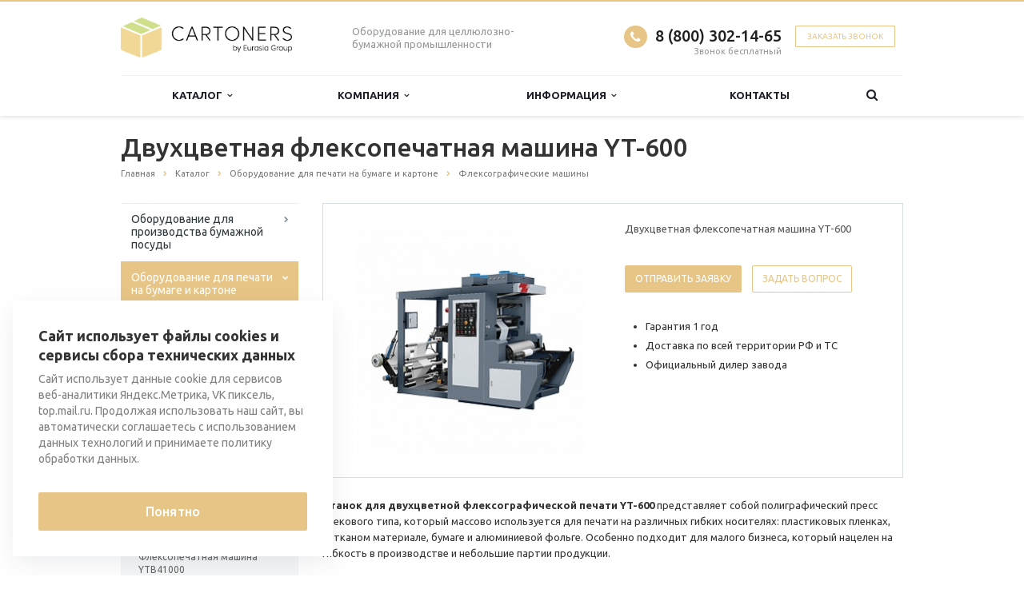

--- FILE ---
content_type: text/html; charset=UTF-8
request_url: https://cartoners.ru/catalog/oborudovanie-dlya-pechati-na-bumage-i-kartone/fleksograficheskie-mashiny/dvukhtsvetnaya-fleksopechatnaya-mashina-yt-600/
body_size: 25073
content:
<!DOCTYPE html>
<html xml:lang="ru" lang="ru" class=" ">
	<head>
<!-- Global site tag (gtag.js) - Google Analytics -->
<script async src="https://www.googletagmanager.com/gtag/js?id=UA-56592132-12"></script>
<script>
  window.dataLayer = window.dataLayer || [];
  function gtag(){dataLayer.push(arguments);}
  gtag('js', new Date());

  gtag('config', 'UA-56592132-12');
</script>

<meta name="yandex-verification" content="278f01da08cb581e" />
						<title>Двухцветная флексопечатная машина YT-600</title>
<meta name='wmail-verification' content='f1da856c7ba66b7ea174f501ec207c79' />
		<meta name="viewport" content="width=device-width, initial-scale=1.0">
		<link href='https://fonts.googleapis.com/css?family=Open+Sans:300italic,400italic,600italic,700italic,800italic,400,300,600,700,800&subset=latin,cyrillic-ext' rel='stylesheet'>
		<link href='https://fonts.googleapis.com/css?family=Ubuntu:400,700italic,700,500italic,500,400italic,300,300italic&subset=latin,cyrillic-ext' rel='stylesheet'>
		<!-- 		Social Share Buttons -->
		<link rel="stylesheet" href="https://cdn.jsdelivr.net/jquery.jssocials/1.4.0/jssocials.css" />
		<link rel="stylesheet" href="https://cdn.jsdelivr.net/jquery.jssocials/1.4.0/jssocials-theme-plain.css" />
		<!-- 		Social Share Buttons END-->
																		<meta http-equiv="Content-Type" content="text/html; charset=UTF-8" />
<meta name="keywords" content="Двухцветная флексопечатная машина YT-600" />
<meta name="description" content="Станок для двухцветной флексографической печати YT-600 представляет собой полиграфический пресс стекового типа, который массово используется для печати на различных гибких носителях: пластиковых пленках, нетканом материале, бумаге и алюминиевой фольге. " />
<link href="/bitrix/cache/css/s1/aspro-scorp/template_fce56deb5c4c6beeaa647be21960b1c9/template_fce56deb5c4c6beeaa647be21960b1c9_v1.css?1747977798330645"  data-template-style="true" rel="stylesheet" />
<script>if(!window.BX)window.BX={};if(!window.BX.message)window.BX.message=function(mess){if(typeof mess==='object'){for(let i in mess) {BX.message[i]=mess[i];} return true;}};</script>
<script>(window.BX||top.BX).message({'JS_CORE_LOADING':'Загрузка...','JS_CORE_NO_DATA':'- Нет данных -','JS_CORE_WINDOW_CLOSE':'Закрыть','JS_CORE_WINDOW_EXPAND':'Развернуть','JS_CORE_WINDOW_NARROW':'Свернуть в окно','JS_CORE_WINDOW_SAVE':'Сохранить','JS_CORE_WINDOW_CANCEL':'Отменить','JS_CORE_WINDOW_CONTINUE':'Продолжить','JS_CORE_H':'ч','JS_CORE_M':'м','JS_CORE_S':'с','JSADM_AI_HIDE_EXTRA':'Скрыть лишние','JSADM_AI_ALL_NOTIF':'Показать все','JSADM_AUTH_REQ':'Требуется авторизация!','JS_CORE_WINDOW_AUTH':'Войти','JS_CORE_IMAGE_FULL':'Полный размер'});</script>

<script src="/bitrix/js/main/core/core.min.js?1707199432219752"></script>

<script>BX.setJSList(['/bitrix/js/main/core/core_ajax.js','/bitrix/js/main/core/core_promise.js','/bitrix/js/main/polyfill/promise/js/promise.js','/bitrix/js/main/loadext/loadext.js','/bitrix/js/main/loadext/extension.js','/bitrix/js/main/polyfill/promise/js/promise.js','/bitrix/js/main/polyfill/find/js/find.js','/bitrix/js/main/polyfill/includes/js/includes.js','/bitrix/js/main/polyfill/matches/js/matches.js','/bitrix/js/ui/polyfill/closest/js/closest.js','/bitrix/js/main/polyfill/fill/main.polyfill.fill.js','/bitrix/js/main/polyfill/find/js/find.js','/bitrix/js/main/polyfill/matches/js/matches.js','/bitrix/js/main/polyfill/core/dist/polyfill.bundle.js','/bitrix/js/main/core/core.js','/bitrix/js/main/polyfill/intersectionobserver/js/intersectionobserver.js','/bitrix/js/main/lazyload/dist/lazyload.bundle.js','/bitrix/js/main/polyfill/core/dist/polyfill.bundle.js','/bitrix/js/main/parambag/dist/parambag.bundle.js']);
</script>
<script>(window.BX||top.BX).message({'LANGUAGE_ID':'ru','FORMAT_DATE':'DD.MM.YYYY','FORMAT_DATETIME':'DD.MM.YYYY HH:MI:SS','COOKIE_PREFIX':'BITRIX_SM','SERVER_TZ_OFFSET':'10800','UTF_MODE':'Y','SITE_ID':'s1','SITE_DIR':'/','USER_ID':'','SERVER_TIME':'1768984516','USER_TZ_OFFSET':'0','USER_TZ_AUTO':'Y','bitrix_sessid':'4707db73a0d1531b8f31b4d30d3df099'});</script>


<script src="/bitrix/js/main/jquery/jquery-1.12.4.min.js?166141058697163"></script>
<script src="/bitrix/js/main/ajax.min.js?154355271822194"></script>
<script>BX.setJSList(['/bitrix/templates/aspro-scorp/js/jquery.actual.min.js','/bitrix/templates/aspro-scorp/js/jquery.fancybox.js','/bitrix/templates/aspro-scorp/js/blink.js','/bitrix/templates/aspro-scorp/vendor/jquery.easing.js','/bitrix/templates/aspro-scorp/vendor/jquery.appear.js','/bitrix/templates/aspro-scorp/vendor/jquery.cookie.js','/bitrix/templates/aspro-scorp/vendor/bootstrap.js','/bitrix/templates/aspro-scorp/vendor/flexslider/jquery.flexslider-min.js','/bitrix/templates/aspro-scorp/vendor/jquery.validate.min.js','/bitrix/templates/aspro-scorp/js/jquery.uniform.min.js','/bitrix/templates/aspro-scorp/js/jqModal.js','/bitrix/templates/aspro-scorp/js/detectmobilebrowser.js','/bitrix/templates/aspro-scorp/js/general.js','/bitrix/templates/aspro-scorp/js/custom.js','/bitrix/components/bitrix/search.title/script.js','/bitrix/templates/aspro-scorp/js/jquery.inputmask.bundle.min.js']);</script>
<script>BX.setCSSList(['/bitrix/templates/aspro-scorp/css/bootstrap.css','/bitrix/templates/aspro-scorp/css/fonts/font-awesome/css/font-awesome.min.css','/bitrix/templates/aspro-scorp/vendor/flexslider/flexslider.css','/bitrix/templates/aspro-scorp/css/jquery.fancybox.css','/bitrix/templates/aspro-scorp/css/theme-elements.css','/bitrix/templates/aspro-scorp/css/theme-responsive.css','/bitrix/templates/aspro-scorp/css/animate.min.css','/bitrix/templates/.default/ajax/ajax.css','/bitrix/templates/aspro-scorp/styles.css','/bitrix/templates/aspro-scorp/template_styles.css','/bitrix/templates/aspro-scorp/css/responsive.css','/bitrix/templates/aspro-scorp/themes/CUSTOM_s1/colors.css','/bitrix/templates/aspro-scorp/css/custom.css']);</script>
<script data-skip-moving='true'>window['asproRecaptcha'] = {params: {'recaptchaColor':'','recaptchaLogoShow':'','recaptchaSize':'','recaptchaBadge':'','recaptchaLang':'ru'},key: '6LcUnLYhAAAAAPT4j7AO3wUjUmQUkLnk0RQZeE2E',ver: '3'};</script>
<script data-skip-moving='true'>!function(c,t,n,p){function s(e){var a=t.getElementById(e);if(a&&!(a.className.indexOf("g-recaptcha")<0)&&c.grecaptcha)if("3"==c[p].ver)a.innerHTML='<textarea class="g-recaptcha-response" style="display:none;resize:0;" name="g-recaptcha-response"></textarea>',grecaptcha.ready(function(){grecaptcha.execute(c[p].key,{action:"maxscore"}).then(function(e){a.innerHTML='<textarea class="g-recaptcha-response" style="display:none;resize:0;" name="g-recaptcha-response">'+e+"</textarea>"})});else{if(a.children.length)return;var r=grecaptcha.render(e,{sitekey:c[p].key+"",theme:c[p].params.recaptchaColor+"",size:c[p].params.recaptchaSize+"",callback:"onCaptchaVerify"+c[p].params.recaptchaSize,badge:c[p].params.recaptchaBadge});$(a).attr("data-widgetid",r)}}c.onLoadRenderRecaptcha=function(){var e=[];for(var a in c[n].args)if(c[n].args.hasOwnProperty(a)){var r=c[n].args[a][0];-1==e.indexOf(r)&&(e.push(r),s(r))}c[n]=function(e){s(e)}},c[n]=c[n]||function(){var e,a,r;c[n].args=c[n].args||[],c[n].args.push(arguments),a="recaptchaApiLoader",(e=t).getElementById(a)||((r=e.createElement("script")).id=a,r.src="//www.google.com/recaptcha/api.js?hl="+c[p].params.recaptchaLang+"&onload=onLoadRenderRecaptcha&render="+("3"==c[p].ver?c[p].key:"explicit"),e.head.appendChild(r))}}(window,document,"renderRecaptchaById","asproRecaptcha");</script>
<script data-skip-moving='true'>!function(){var getFormNode=function(childNode){for(var c=childNode;c;)if("form"===(c=c.parentNode).nodeName.toLowerCase())return c;return null},getCaptchaWords=function(parentNode){var captchaWords=[],inputs=null,hasParentNode=!1;void 0!==parentNode&&(hasParentNode=null!==parentNode),inputs=hasParentNode?parentNode.getElementsByTagName("input"):document.getElementsByName("captcha_word");for(var i=0;i<inputs.length;i++)"captcha_word"===inputs[i].name&&captchaWords.push(inputs[i]);return captchaWords},getCaptchaImages=function(parentNode){for(var captchaImages=[],images=parentNode.getElementsByTagName("img"),i=0;i<images.length;i++)(/\/bitrix\/tools\/captcha.php\?(captcha_code|captcha_sid)=[^>]*?/i.test(images[i].src)||"captcha"===images[i].id)&&captchaImages.push(images[i]);return captchaImages},getFormsWithCaptcha=function(){var fromDocument=null,captchaWordFields=getCaptchaWords(null);if(0===captchaWordFields.length)return[];for(var forms=[],i=0;i<captchaWordFields.length;i++){var f=getFormNode(captchaWordFields[i]);null!==f&&forms.push(f)}return forms},replaceCaptchaWordWithReCAPTCHAField=function(captchaWord){var recaptchaId="recaptcha-dynamic-"+(new Date).getTime();if(null!==document.getElementById(recaptchaId)){var elementExists=!1,additionalIdParameter=null,maxRandomValue=65535;do{additionalIdParameter=Math.floor(65535*Math.random()),elementExists=null!==document.getElementById(recaptchaId+additionalIdParameter)}while(elementExists);recaptchaId+=additionalIdParameter}var cwReplacement=document.createElement("div");cwReplacement.id=recaptchaId,cwReplacement.className="g-recaptcha",cwReplacement.attributes["data-sitekey"]=window.asproRecaptcha.key,captchaWord.parentNode&&(captchaWord.parentNode.className+=" recaptcha_text",captchaWord.parentNode.replaceChild(cwReplacement,captchaWord)),"3"==window.asproRecaptcha.ver&&(captchaWord.closest(".captcha-row").style.display="none"),renderRecaptchaById(recaptchaId)},hideCaptchaImage=function(captchaImage){var srcValue="[data-uri]";captchaImage.attributes.src=srcValue,captchaImage.style.display="none","src"in captchaImage&&(captchaImage.parentNode&&-1===captchaImage.parentNode.className.indexOf("recaptcha_tmp_img")&&(captchaImage.parentNode.className+=" recaptcha_tmp_img"),captchaImage.src=srcValue)},replaceCaptchaHintMessagesWithReCAPTCHAHintMessages=function(form){"function"==typeof $&&$(form).find(".captcha-row label > span").length&&$(form).find(".captcha-row label > span").html(BX.message("RECAPTCHA_TEXT")+' <span class="required-star">*</span>')},findAndReplaceBitrixCaptchaWithReCAPTCHA=function(){for(var forms=getFormsWithCaptcha(),j,i=0;i<forms.length;i++){var form=forms[i],captchaWords=getCaptchaWords(form);if(0!==captchaWords.length){var captchaImages=getCaptchaImages(form);if(0!==captchaImages.length){for(j=0;j<captchaWords.length;j++)replaceCaptchaWordWithReCAPTCHAField(captchaWords[j]);for(j=0;j<captchaImages.length;j++)hideCaptchaImage(captchaImages[j]);replaceCaptchaHintMessagesWithReCAPTCHAHintMessages(form)}}}},fillEmptyReCAPTCHAFieldsIfLoaded=function(){if("undefined"!=typeof renderRecaptchaById)for(var elements=document.getElementsByClassName("g-recaptcha"),i=0;i<elements.length;i++){var element=elements[i];if(0===element.innerHTML.length){var id=element.id;if("string"==typeof id&&0!==id.length){if("3"==window.asproRecaptcha.ver)element.closest(".captcha-row").style.display="none";else if("function"==typeof $){var captcha_wrapper=$(element).closest(".captcha-row");captcha_wrapper.length&&(captcha_wrapper.addClass(window.asproRecaptcha.params.recaptchaSize+" logo_captcha_"+window.asproRecaptcha.params.recaptchaLogoShow+" "+window.asproRecaptcha.params.recaptchaBadge),captcha_wrapper.find(".captcha_image").addClass("recaptcha_tmp_img"),captcha_wrapper.find(".captcha_input").addClass("recaptcha_text"),"invisible"!==window.asproRecaptcha.params.recaptchaSize&&(captcha_wrapper.find("input.recaptcha").length||$('<input type="text" class="recaptcha" value="" />').appendTo(captcha_wrapper)))}renderRecaptchaById(id)}}}},captchaHandler=function(){try{return fillEmptyReCAPTCHAFieldsIfLoaded(),window.renderRecaptchaById&&window.asproRecaptcha&&window.asproRecaptcha.key?(findAndReplaceBitrixCaptchaWithReCAPTCHA(),!0):(console.error("Bad captcha keys or module error"),!0)}catch(e){return console.error(e),!0}};document.addEventListener?document.addEventListener("DOMNodeInserted",captchaHandler,!1):console.warn("Your browser does not support dynamic ReCaptcha replacement")}();</script>
<script>BX.message({'JS_REQUIRED':'Заполните это поле!','JS_FORMAT':'Неверный формат!','JS_FILE_EXT':'Недопустимое расширение файла!','JS_PASSWORD_COPY':'Пароли не совпадают!','JS_PASSWORD_LENGTH':'Минимум 6 символов!','JS_ERROR':'Неверно заполнено поле!','JS_RECAPTCHA_ERROR':'Пройдите проверку','JS_PROCESSING_ERROR':'Согласитесь с условиями!','JS_FILE_SIZE':'Максимальный размер 5мб!','JS_FILE_BUTTON_NAME':'Выберите файл','JS_FILE_DEFAULT':'Файл не найден','JS_DATE':'Некорректная дата!','JS_DATETIME':'Некорректная дата/время!','S_CALLBACK':'Заказать звонок','ERROR_INCLUDE_MODULE_SCORP_TITLE':'Ошибка подключения модуля &laquo;Аспро: Корпоративный сайт современной компании&raquo;','ERROR_INCLUDE_MODULE_SCORP_TEXT':'Ошибка подключения модуля &laquo;Аспро: Корпоративный сайт современной компании&raquo;.<br />Пожалуйста установите модуль и повторите попытку','S_SERVICES':'Наши услуги','S_SERVICES_SHORT':'Услуги','S_TO_ALL_SERVICES':'Все услуги','S_CATALOG':'Каталог товаров','S_CATALOG_SHORT':'Каталог','S_TO_ALL_CATALOG':'Весь каталог','S_CATALOG_FAVORITES':'Наши товары','S_CATALOG_FAVORITES_SHORT':'Товары','S_NEWS':'Новости','S_TO_ALL_NEWS':'Все новости','S_COMPANY':'О компании','S_OTHER':'Прочее','S_CONTENT':'Контент','T_JS_ARTICLE':'Артикул: ','T_JS_NAME':'Наименование: ','T_JS_PRICE':'Цена: ','T_JS_QUANTITY':'Количество: ','T_JS_SUMM':'Сумма: ','RECAPTCHA_TEXT':'Подтвердите, что вы не робот'})</script>
<link rel="shortcut icon" href="/favicon.ico" type="image/x-icon" />
<link rel="apple-touch-icon" sizes="57x57" href="/bitrix/templates/aspro-scorp/themes/CUSTOM_s1/images/favicon_57.png" />
<link rel="apple-touch-icon" sizes="72x72" href="/bitrix/templates/aspro-scorp/themes/CUSTOM_s1/images/favicon_72.png" />
<style>.maxwidth-banner{max-width: 1006px; padding: 0 15px;}</style>
<meta property="og:description" content="Двухцветная флексопечатная машина YT-600" />
<meta property="og:image" content="/upload/iblock/923/Двухцветная флексопечатная машина YT-600.jpg" />
<link rel="image_src" href="/upload/iblock/923/Двухцветная флексопечатная машина YT-600.jpg"  />
<meta property="og:title" content="Двухцветная флексопечатная машина YT-600" />
<meta property="og:type" content="article" />
<meta property="og:url" content="/catalog/oborudovanie-dlya-pechati-na-bumage-i-kartone/fleksograficheskie-mashiny/dvukhtsvetnaya-fleksopechatnaya-mashina-yt-600/" />



<script  src="/bitrix/cache/js/s1/aspro-scorp/template_c539d1faaa4992dbe0292708dfe2f669/template_c539d1faaa4992dbe0292708dfe2f669_v1.js?1747977641257527"></script>
<script>var _ba = _ba || []; _ba.push(["aid", "f1cf442723ba7ed4e3f7f2d1240cfb8a"]); _ba.push(["host", "cartoners.ru"]); (function() {var ba = document.createElement("script"); ba.type = "text/javascript"; ba.async = true;ba.src = (document.location.protocol == "https:" ? "https://" : "http://") + "bitrix.info/ba.js";var s = document.getElementsByTagName("script")[0];s.parentNode.insertBefore(ba, s);})();</script>


				<!-- 		Social Share Buttons JS-->
		<script src="https://cdn.jsdelivr.net/jquery.jssocials/1.4.0/jssocials.min.js"></script>
																																	</head>
	<body>
    		
		<div id="panel"></div>
								<script>
		var arBasketItems = {};
		var arScorpOptions = ({
			'SITE_DIR' : '/',
			'SITE_ID' : 's1',
			'SITE_TEMPLATE_PATH' : '/bitrix/templates/aspro-scorp',
			'THEME' : ({
				'THEME_SWITCHER' : 'N',
				'BASE_COLOR' : 'CUSTOM',
				'BASE_COLOR_CUSTOM' : 'e7c586',
				'TOP_MENU' : 'LIGHT',
				'TOP_MENU_FIXED' : 'Y',
				'COLORED_LOGO' : 'N',
				'SIDE_MENU' : 'LEFT',
				'SCROLLTOTOP_TYPE' : 'NONE',
				'SCROLLTOTOP_POSITION' : 'PADDING',
				'ADD_SITE_NAME_IN_TITLE' : 'N',
				'USE_CAPTCHA_FORM' : 'HIDDEN',
				'DISPLAY_PROCESSING_NOTE' : 'Y',
				'PROCESSING_NOTE_CHECKED' : 'N',
				'PHONE_MASK' : '',
				'VALIDATE_PHONE_MASK' : '',
				'DATE_MASK' : 'dd.mm.yyyy',
				'DATE_PLACEHOLDER' : 'дд.мм.гггг',
				'VALIDATE_DATE_MASK' : '^[0-9]{1,2}\.[0-9]{1,2}\.[0-9]{4}$',
				'DATETIME_MASK' : 'dd.mm.yyyy H:s',
				'DATETIME_PLACEHOLDER' : 'дд.мм.гггг чч:мм',
				'VALIDATE_DATETIME_MASK' : '^[0-9]{1,2}\.[0-9]{1,2}\.[0-9]{4} [0-9]{1,2}\:[0-9]{1,2}$',
				'VALIDATE_FILE_EXT' : 'png|jpg|jpeg|gif|doc|docx|xls|xlsx|txt|pdf|odt|rtf',
				'SOCIAL_VK' : '',
				'SOCIAL_FACEBOOK' : '',
				'SOCIAL_TWITTER' : '',
				'SOCIAL_YOUTUBE' : '',
				'SOCIAL_ODNOKLASSNIKI' : '',
				'SOCIAL_GOOGLEPLUS' : '',
				'BANNER_WIDTH' : 'NARROW',
				'TEASERS_INDEX' : 'NONE',
				'CATALOG_INDEX' : 'Y',
				'CATALOG_FAVORITES_INDEX' : 'N',
				'BIGBANNER_ANIMATIONTYPE' : 'SLIDE_HORIZONTAL',
				'BIGBANNER_SLIDESSHOWSPEED' : '5000',
				'BIGBANNER_ANIMATIONSPEED' : '600',
				'PARTNERSBANNER_SLIDESSHOWSPEED' : '5000',
				'PARTNERSBANNER_ANIMATIONSPEED' : '600',
				'ORDER_VIEW' : 'N',
				'ORDER_BASKET_VIEW' : 'HEADER',
				'URL_BASKET_SECTION' : '/cart/',
				'URL_ORDER_SECTION' : '/cart/order/',
				'USE_YA_COUNTER' : 'Y',
				'YA_COUNTER_ID' : '53933260',
				'USE_FORMS_GOALS' : 'SINGLE',
				'USE_SALE_GOALS' : 'N',
				'USE_DEBUG_GOALS' : 'Y',
			})
		});

		$(document).ready(function(){
			if($.trim(arScorpOptions['THEME']['ORDER_VIEW']) === 'Y' && ($.trim(window.location.pathname) != $.trim(arScorpOptions['THEME']['URL_BASKET_SECTION'])) && ($.trim(window.location.pathname) != $.trim(arScorpOptions['THEME']['URL_ORDER_SECTION']))){
				if(arScorpOptions['THEME']['ORDER_BASKET_VIEW'] === 'FLY'){
					$.ajax({
						url: arScorpOptions['SITE_DIR'] + 'ajax/basket_items.php',
						type: 'POST',
						success: function(html){
							$('body').prepend('<div class="ajax_basket">' + html + '</div>');
							setTimeout(function(){
								$('.ajax_basket').addClass('ready');
								$('.basket.fly>.wrap').addClass(arScorpOptions['THEME']['TOP_MENU']);
								$('.basket_top.basketFlyTrue').removeClass('hidden').find('.count').text($('.basket .count').text());
							}, 50);
						}
					});
				}
				else if(arScorpOptions['THEME']['ORDER_BASKET_VIEW'] === 'HEADER'){
					$.ajax({
						url: arScorpOptions['SITE_DIR'] + 'ajax/basket_items.php ',
						type: 'POST',
						success: function(html){
							$('.mega-menu .table-menu.basketTrue table td.search-item>.wrap').append('<div class="ajax_basket">' + html + '</div>');
							$('header .logo-row .top-callback').prepend('<div class="ajax_basket">' + html + '</div>');
							setTimeout(function(){
								$('.ajax_basket').addClass('ready');
							}, 50);
						}
					});
				}
			}

		});

		</script>
		<!--'start_frame_cache_options-block'--><!--'end_frame_cache_options-block'-->																		<div class="body">
			<div class="body_media"></div>
			<header class="topmenu-LIGHT canfixed">
				<div class="logo_and_menu-row">
					<div class="logo-row row">
						<div class="maxwidth-theme">
							<div class="col-md-3 col-sm-4">
								<div class="logo">
									<a href="/"><img src="/logo.png" alt="cartoners.ru" title="cartoners.ru" /></a>								</div>
							</div>
							<div class="col-md-9 col-sm-8 col-xs-12">
								<div class="top-description col-md-4 hidden-sm hidden-xs">
									Оборудование для целлюлозно-бумажной промышленности								</div>
								<div class="top-callback col-md-8">
																		<div class="callback pull-right hidden-xs zayavka" data-event="jqm" data-param-id="24" data-name="callback" data-label="9GFTCIC8znYQwdTFygM">
										<a href="javascript:;" rel="nofollow" class="btn btn-default white btn-xs">Заказать звонок</a>
									</div>
									<div class="phone pull-right hidden-xs">
										<div class="phone-number">
											<i class="fa fa-phone"></i>
											<div><a href="tel:+78003021465">8 (800) 302-14-65<br>
 </a></div>
										</div>
										<div class="phone-desc pull-right">
											Звонок бесплатный										</div>
									</div>
									<div class="email pull-right">
										<i class="fa fa-envelope"></i>
										<div><a href="mailto:cartoners@eg-mail.ru">cartoners@eg-mail.ru</a></div>
									</div>
									<button class="btn btn-responsive-nav visible-xs" data-toggle="collapse" data-target=".nav-main-collapse">
										<i class="fa fa-bars"></i>
									</button>
								</div>
							</div>
						</div>
					</div>					<div class="menu-row row">
						<div class="maxwidth-theme">
							<div class="col-md-12">
								<div class="nav-main-collapse collapse">
									<div class="menu-only">
										<nav class="mega-menu">
												<div class="table-menu hidden-xs">
		<table>
			<tr>
														<td class="dropdown ">
						<div class="wrap">
							<a class="dropdown-toggle" href="/catalog/" title="">
								Каталог																	&nbsp;<i class="fa fa-angle-down"></i>
															</a>
															<span class="tail"></span>
								<ul class="dropdown-menu">
																													<li class="dropdown-submenu ">
											<a href="/catalog/oborudovanie-dlya-proizvodstva-bumazhnoy-posudy/" title="">Оборудование для производства бумажной посуды</a>
																							<ul class="dropdown-menu">
																																									<li class=" ">
															<a href="/catalog/oborudovanie-dlya-proizvodstva-bumazhnoy-posudy/stanki-dlya-proizvodstva-bumazhnykh-stakanchikov/" title="">Станки для производства бумажных стаканчиков</a>
																													</li>
																																									<li class=" ">
															<a href="/catalog/oborudovanie-dlya-proizvodstva-bumazhnoy-posudy/stanki-dlya-proizvodstva-bumazhnykh-konditerskikh-form/" title="">Станки для производства бумажных кондитерских форм</a>
																													</li>
																																									<li class=" ">
															<a href="/catalog/oborudovanie-dlya-proizvodstva-bumazhnoy-posudy/stanki-dlya-proizvodstva-bumazhnykh-korobok-dlya-fast-fuda/" title="">Станки для производства бумажных коробок для фастфуда</a>
																													</li>
																																									<li class=" ">
															<a href="/catalog/oborudovanie-dlya-proizvodstva-bumazhnoy-posudy/stanki-dlya-proizvodstva-bumazhnykh-tarelok/" title="">Станки для производства бумажных тарелок</a>
																													</li>
																																									<li class=" ">
															<a href="/catalog/oborudovanie-dlya-proizvodstva-bumazhnoy-posudy/stanki-dlya-izgotovleniya-bumazhnykh-solominok-trubochek/" title="">Станки для изготовления бумажных соломинок (трубочек)</a>
																													</li>
																																									<li class=" ">
															<a href="/catalog/oborudovanie-dlya-proizvodstva-bumazhnoy-posudy/stanki-dlya-rezki-bumazhnykh-zagotovok-pod-bumazhnye-stakanchiki/" title="">Станки для резки бумажных заготовок под бумажные стаканчики</a>
																													</li>
																																									<li class=" ">
															<a href="/catalog/oborudovanie-dlya-proizvodstva-bumazhnoy-posudy/oborudovanie-dlya-proizvodstva-bumazhnykh-kryshek/" title="">Оборудование для производства бумажных крышек</a>
																													</li>
																																									<li class=" ">
															<a href="/catalog/oborudovanie-dlya-proizvodstva-bumazhnoy-posudy/stanki-dlya-proizvodstva-konusnykh-stakanov/" title="">Станки для производства конусных стаканов</a>
																													</li>
																									</ul>
																					</li>
																													<li class="dropdown-submenu ">
											<a href="/catalog/oborudovanie-dlya-pechati-na-bumage-i-kartone/" title="">Оборудование для печати на бумаге и картоне</a>
																							<ul class="dropdown-menu">
																																									<li class=" ">
															<a href="/catalog/oborudovanie-dlya-pechati-na-bumage-i-kartone/ofsetnye-mashiny/" title="">Офсетные машины</a>
																													</li>
																																									<li class=" ">
															<a href="/catalog/oborudovanie-dlya-pechati-na-bumage-i-kartone/fleksograficheskie-mashiny/" title="">Флексографические машины</a>
																													</li>
																																									<li class=" ">
															<a href="/catalog/oborudovanie-dlya-pechati-na-bumage-i-kartone/promyshlennye-printery/" title="">Промышленные принтеры</a>
																													</li>
																																									<li class=" ">
															<a href="/catalog/oborudovanie-dlya-pechati-na-bumage-i-kartone/stanki-dlya-laminatsii-bumagi-i-kartona/" title="">Станки для ламинации бумаги и картона</a>
																													</li>
																																									<li class=" ">
															<a href="/catalog/oborudovanie-dlya-pechati-na-bumage-i-kartone/tigelnye-pressy-dlya-goryachego-tisneniya/" title="">Тигельные прессы для горячего тиснения</a>
																													</li>
																																									<li class=" ">
															<a href="/catalog/oborudovanie-dlya-pechati-na-bumage-i-kartone/stanki-dlya-kashirovaniya-kartona/" title="">Станки для каширования картона</a>
																													</li>
																																									<li class=" ">
															<a href="/catalog/oborudovanie-dlya-pechati-na-bumage-i-kartone/pressy-dlya-relefnogo-tisneniya-na-bumage-i-kartone/" title="">Прессы для рельефного тиснения на бумаге и картоне</a>
																													</li>
																																									<li class=" ">
															<a href="/catalog/oborudovanie-dlya-pechati-na-bumage-i-kartone/stanki-dlya-pokrytiya-lakom-bumagi-i-kartona/" title="">Станки для покрытия лаком бумаги и картона</a>
																													</li>
																																									<li class=" ">
															<a href="/catalog/oborudovanie-dlya-pechati-na-bumage-i-kartone/printery-dlya-pechati-na-kartonnykh-vtulkakh-kartonnykh-gilzakh/" title="">Принтеры для печати на картонных втулках (картонных гильзах)</a>
																													</li>
																																									<li class=" ">
															<a href="/catalog/oborudovanie-dlya-pechati-na-bumage-i-kartone/printery-dlya-zagotovok-bumazhnykh-stakanchikov/" title="">Принтеры для заготовок бумажных стаканчиков</a>
																													</li>
																									</ul>
																					</li>
																													<li class="dropdown-submenu ">
											<a href="/catalog/oborudovanie-dlya-proizvodstva-upakovki-i-upakovochnykh-materialov/" title="">Оборудование для производства упаковки и упаковочных материалов</a>
																							<ul class="dropdown-menu">
																																									<li class=" ">
															<a href="/catalog/oborudovanie-dlya-proizvodstva-upakovki-i-upakovochnykh-materialov/stanki-dlya-naneseniya-kleya-na-bumagu-i-karton/" title="">Станки для нанесения клея на бумагу и картон</a>
																													</li>
																																									<li class=" ">
															<a href="/catalog/oborudovanie-dlya-proizvodstva-upakovki-i-upakovochnykh-materialov/stanki-dlya-proizvodstva-korobok/" title="">Фальцевально-склеивающие станки</a>
																													</li>
																																									<li class=" ">
															<a href="/catalog/oborudovanie-dlya-proizvodstva-upakovki-i-upakovochnykh-materialov/stanki-dlya-izgotovleniya-kartonnykh-vtulok-kartonnykh-gilz/" title="">Станки для изготовления картонных втулок (картонных гильз)</a>
																													</li>
																																									<li class=" ">
															<a href="/catalog/oborudovanie-dlya-proizvodstva-upakovki-i-upakovochnykh-materialov/stanki-dlya-izgotovleniya-kartonnykh-ugolkov/" title="">Станки для изготовления картонных уголков</a>
																													</li>
																																									<li class=" ">
															<a href="/catalog/oborudovanie-dlya-proizvodstva-upakovki-i-upakovochnykh-materialov/stanki-dlya-proizvodstva-bumazhnogo-napolnitelya/" title="">Станки для производства бумажного наполнителя</a>
																													</li>
																																									<li class=" ">
															<a href="/catalog/oborudovanie-dlya-proizvodstva-upakovki-i-upakovochnykh-materialov/oborudovanie-dlya-izgotovleniya-kraft-sotovoy-bumagi/" title="">Оборудование для изготовления крафт-сотовой бумаги</a>
																													</li>
																																									<li class=" ">
															<a href="/catalog/oborudovanie-dlya-proizvodstva-upakovki-i-upakovochnykh-materialov/oborudovanie-dlya-vakuumnoy-upakovki/" title="">Оборудование для вакуумной упаковки</a>
																													</li>
																									</ul>
																					</li>
																													<li class="dropdown-submenu ">
											<a href="/catalog/oborudovanie-dlya-rezki-bumagi-i-kartona/" title="">Оборудование для резки бумаги и картона</a>
																							<ul class="dropdown-menu">
																																									<li class=" ">
															<a href="/catalog/oborudovanie-dlya-rezki-bumagi-i-kartona/stanki-dlya-probivki-otverstii-v-bumage-i-kartone/" title="">Станки для пробивки отверстии в бумаге и картоне</a>
																													</li>
																																									<li class=" ">
															<a href="/catalog/oborudovanie-dlya-rezki-bumagi-i-kartona/stanki-dlya-rezki-pazov-v-kartone/" title="">Станки для резки пазов в картоне</a>
																													</li>
																																									<li class=" ">
															<a href="/catalog/oborudovanie-dlya-rezki-bumagi-i-kartona/tigelnye-pressy/" title="">Тигельные прессы</a>
																													</li>
																																									<li class=" ">
															<a href="/catalog/oborudovanie-dlya-rezki-bumagi-i-kartona/stanki-dlya-rezki-bumagi/" title="">Станки для резки бумаги</a>
																													</li>
																																									<li class=" ">
															<a href="/catalog/oborudovanie-dlya-rezki-bumagi-i-kartona/plottery-dlya-rezki-bumagi-i-kartona/" title="">Плоттеры для резки бумаги и картона</a>
																													</li>
																																									<li class=" ">
															<a href="/catalog/oborudovanie-dlya-rezki-bumagi-i-kartona/stanki-dlya-rezki-kartonnykh-vtulok-kartonnykh-gilz/" title="">Станки для резки картонных втулок (картонных гильз)</a>
																													</li>
																																									<li class=" ">
															<a href="/catalog/oborudovanie-dlya-rezki-bumagi-i-kartona/stanki-dlya-rezki-kartonnogo-ugolka/" title="">Станки для резки картонного уголка</a>
																													</li>
																									</ul>
																					</li>
																													<li class="dropdown-submenu ">
											<a href="/catalog/knigoperepletnoe-oborudovanie/" title="">Книгопереплетное оборудование</a>
																							<ul class="dropdown-menu">
																																									<li class=" ">
															<a href="/catalog/knigoperepletnoe-oborudovanie/stanki-dlya-izgotovleniya-perepletnykh-kryshek-tverdykh-oblozhek/" title="">Станки для изготовления переплетных крышек (твердых обложек)</a>
																													</li>
																																									<li class=" ">
															<a href="/catalog/knigoperepletnoe-oborudovanie/listopodborshchiki/" title="">Листоподборщики</a>
																													</li>
																																									<li class=" ">
															<a href="/catalog/knigoperepletnoe-oborudovanie/termokleevye-mashiny/" title="">Термоклеевые машины</a>
																													</li>
																																									<li class=" ">
															<a href="/catalog/knigoperepletnoe-oborudovanie/provolokoshveynye-mashiny/" title="">Проволокошвейные машины</a>
																													</li>
																									</ul>
																					</li>
																													<li class="dropdown-submenu ">
											<a href="/catalog/oborudovanie-dlya-izgotovleniya-bumazhnykh-paketov-i-konvertov/" title="">Оборудование для изготовления бумажных пакетов и конвертов</a>
																							<ul class="dropdown-menu">
																																									<li class=" ">
															<a href="/catalog/oborudovanie-dlya-izgotovleniya-bumazhnykh-paketov-i-konvertov/oborudovanie-dlya-proizvodstva-bumazhnykh-konvertov/" title="">Станки для производства бумажных конвертов</a>
																													</li>
																																									<li class=" ">
															<a href="/catalog/oborudovanie-dlya-izgotovleniya-bumazhnykh-paketov-i-konvertov/stanki-dlya-izgotovleniya-bumazhnykh-paketov/" title="">Станки для изготовления бумажных пакетов</a>
																													</li>
																									</ul>
																					</li>
																													<li class="dropdown-submenu ">
											<a href="/catalog/oborudovanie-dlya-izgotovleniya-bumazhnykh-karandashey-i-ruchek/" title="">Оборудование для изготовления бумажных карандашей и ручек</a>
																							<ul class="dropdown-menu">
																																									<li class=" ">
															<a href="/catalog/oborudovanie-dlya-izgotovleniya-bumazhnykh-karandashey-i-ruchek/oborudovanie-dlya-proizvodstva-bumazhnykh-karandashey-dlya-pisma/" title="">Оборудование для производства бумажных карандашей для письма</a>
																													</li>
																																									<li class=" ">
															<a href="/catalog/oborudovanie-dlya-izgotovleniya-bumazhnykh-karandashey-i-ruchek/oborudovanie-dlya-proizvodstva-bumazhnykh-sharikovykh-ruchek-dlya-pisma/" title="">Оборудование для производства бумажных шариковых ручек для письма</a>
																													</li>
																									</ul>
																					</li>
																													<li class="dropdown-submenu ">
											<a href="/catalog/vspomogatelnoe-oborudovanie/" title="">Вспомогательное оборудование</a>
																							<ul class="dropdown-menu">
																																									<li class=" ">
															<a href="/catalog/vspomogatelnoe-oborudovanie/stanki-dlya-izgotovleniya-shtantsform/" title="">Станки для изготовления штанцформ</a>
																													</li>
																																									<li class=" ">
															<a href="/catalog/vspomogatelnoe-oborudovanie/dzhoggery-stalkivateli/" title="">Джоггеры (сталкиватели)</a>
																													</li>
																																									<li class=" ">
															<a href="/catalog/vspomogatelnoe-oborudovanie/stanki-dlya-izgotovleniya-ruchek-k-paketam/" title="">Станки для изготовления ручек к пакетам</a>
																													</li>
																																									<li class=" ">
															<a href="/catalog/vspomogatelnoe-oborudovanie/oborudovanie-dlya-ukladki-i-shtabelirovaniya/" title="">Оборудование для укладки и штабелирования</a>
																													</li>
																																									<li class=" ">
															<a href="/catalog/vspomogatelnoe-oborudovanie/oborudovanie-dlya-upakovki-gotovoy-produktsii/" title="">Оборудование для упаковки готовой продукции</a>
																													</li>
																																									<li class=" ">
															<a href="/catalog/vspomogatelnoe-oborudovanie/sushilki-dlya-bumazhnykh-izdeliy/" title="">Сушилки для бумажных изделий</a>
																													</li>
																																									<li class=" ">
															<a href="/catalog/vspomogatelnoe-oborudovanie/stanki-dlya-izgotovleniya-ruchek-k-stakanchikam/" title="">Станки для изготовления ручек к стаканчикам</a>
																													</li>
																																									<li class=" ">
															<a href="/catalog/vspomogatelnoe-oborudovanie/oborudovanie-dlya-izmelcheniya-bumagi-i-kartona/" title="">Оборудование для измельчения бумаги и картона</a>
																													</li>
																																									<li class=" ">
															<a href="/catalog/vspomogatelnoe-oborudovanie/stanki-dlya-moyki-fleksoform/" title="">Станки для мойки флексоформ</a>
																													</li>
																																									<li class=" ">
															<a href="/catalog/vspomogatelnoe-oborudovanie/stanki-dlya-podscheta-listov/" title="">Станки для подсчета листов</a>
																													</li>
																																									<li class=" ">
															<a href="/catalog/vspomogatelnoe-oborudovanie/bumagosoedinitelnye-uzly/" title="">Бумагосоединительные узлы</a>
																													</li>
																									</ul>
																					</li>
																													<li class="dropdown-submenu ">
											<a href="/catalog/kantselyarskoe-oborudovanie/" title="">Канцелярское оборудование</a>
																							<ul class="dropdown-menu">
																																									<li class=" ">
															<a href="/catalog/kantselyarskoe-oborudovanie/avtomaticheskaya-mashina-dlya-obkleyki-tubusov-bk-650/" title="">Автоматическая машина для обклейки тубусов BK-650</a>
																													</li>
																																									<li class=" ">
															<a href="/catalog/kantselyarskoe-oborudovanie/liniya-dlya-naneseniya-kleya-na-stikery-gst-820/" title="">Линия для нанесения клея на стикеры GST-820</a>
																													</li>
																																									<li class=" ">
															<a href="/catalog/kantselyarskoe-oborudovanie/liniya-dlya-naneseniya-kleya-na-stikery-gst-680/" title="">Линия для нанесения клея на стикеры GST-680</a>
																													</li>
																																									<li class=" ">
															<a href="/catalog/kantselyarskoe-oborudovanie/liniya-dlya-naneseniya-kleya-na-stikery-agst-820/" title="">Линия для нанесения клея на стикеры AGST-820</a>
																													</li>
																																									<li class=" ">
															<a href="/catalog/kantselyarskoe-oborudovanie/liniya-dlya-naneseniya-kleya-na-stikery-agst-680/" title="">Линия для нанесения клея на стикеры AGST-680</a>
																													</li>
																																									<li class=" ">
															<a href="/catalog/kantselyarskoe-oborudovanie/stanok-dlya-narezki-bumazhnykh-stikerov-67f/" title="">Станок для нарезки бумажных стикеров 67F</a>
																													</li>
																																									<li class=" ">
															<a href="/catalog/kantselyarskoe-oborudovanie/stanok-dlya-vysechki-bumazhnykh-stikerov-lsm-200/" title="">Станок для высечки бумажных стикеров LSM-200</a>
																													</li>
																									</ul>
																					</li>
																	</ul>
													</div>
					</td>
														<td class="dropdown ">
						<div class="wrap">
							<a class="dropdown-toggle" href="/company/" title="">
								Компания																	&nbsp;<i class="fa fa-angle-down"></i>
															</a>
															<span class="tail"></span>
								<ul class="dropdown-menu">
																													<li class=" ">
											<a href="/company/?" title="">О компании</a>
																					</li>
																													<li class=" ">
											<a href="/company/partners/" title="">Партнеры</a>
																					</li>
																													<li class=" ">
											<a href="/company/requisites/" title="">Реквизиты</a>
																					</li>
																	</ul>
													</div>
					</td>
														<td class="dropdown ">
						<div class="wrap">
							<a class="dropdown-toggle" href="/info/" title="">
								Информация																	&nbsp;<i class="fa fa-angle-down"></i>
															</a>
															<span class="tail"></span>
								<ul class="dropdown-menu">
																													<li class=" ">
											<a href="/info/faq/" title="">Вопрос-Ответ</a>
																					</li>
																													<li class=" ">
											<a href="/info/articles/" title="">Блог</a>
																					</li>
																	</ul>
													</div>
					</td>
														<td class=" ">
						<div class="wrap">
							<a class="" href="/contacts/" title="">
								Контакты															</a>
													</div>
					</td>
								<td class="dropdown js-dropdown nosave" style="display:none;">
					<div class="wrap">
						<a class="dropdown-toggle more-items" href="#">
							<span>...</span>
						</a>
						<span class="tail"></span>
						<ul class="dropdown-menu"></ul>
					</div>
				</td>
				<td class="search-item nosave">
					<div class="wrap">
						<a href="#" class="search-icon pull-left" title="Поиск по сайту">
							<i class="fa fa-search"></i>
						</a>
					</div>
				</td>
			</tr>
		</table>
	</div>
	<ul class="nav nav-pills responsive-menu visible-xs" id="mainMenu">
								<li class="dropdown ">
				<a class="dropdown-toggle1" href="/catalog/" title="Каталог">
					Каталог											<i class="fa fa-angle-down dropdown-toggle"></i>
									</a>
									<ul class="dropdown-menu">
																				<li class="dropdown-submenu dropdown-toggle ">
								<a href="/catalog/oborudovanie-dlya-proizvodstva-bumazhnoy-posudy/" title="Оборудование для производства бумажной посуды">
									Оборудование для производства бумажной посуды																			&nbsp;<i class="fa fa-angle-down"></i>
																	</a>
																	<ul class="dropdown-menu">
																																<li class=" ">
												<a href="/catalog/oborudovanie-dlya-proizvodstva-bumazhnoy-posudy/stanki-dlya-proizvodstva-bumazhnykh-stakanchikov/" title="Станки для производства бумажных стаканчиков">
													Станки для производства бумажных стаканчиков																									</a>
																							</li>
																																<li class=" ">
												<a href="/catalog/oborudovanie-dlya-proizvodstva-bumazhnoy-posudy/stanki-dlya-proizvodstva-bumazhnykh-konditerskikh-form/" title="Станки для производства бумажных кондитерских форм">
													Станки для производства бумажных кондитерских форм																									</a>
																							</li>
																																<li class=" ">
												<a href="/catalog/oborudovanie-dlya-proizvodstva-bumazhnoy-posudy/stanki-dlya-proizvodstva-bumazhnykh-korobok-dlya-fast-fuda/" title="Станки для производства бумажных коробок для фастфуда">
													Станки для производства бумажных коробок для фастфуда																									</a>
																							</li>
																																<li class=" ">
												<a href="/catalog/oborudovanie-dlya-proizvodstva-bumazhnoy-posudy/stanki-dlya-proizvodstva-bumazhnykh-tarelok/" title="Станки для производства бумажных тарелок">
													Станки для производства бумажных тарелок																									</a>
																							</li>
																																<li class=" ">
												<a href="/catalog/oborudovanie-dlya-proizvodstva-bumazhnoy-posudy/stanki-dlya-izgotovleniya-bumazhnykh-solominok-trubochek/" title="Станки для изготовления бумажных соломинок (трубочек)">
													Станки для изготовления бумажных соломинок (трубочек)																									</a>
																							</li>
																																<li class=" ">
												<a href="/catalog/oborudovanie-dlya-proizvodstva-bumazhnoy-posudy/stanki-dlya-rezki-bumazhnykh-zagotovok-pod-bumazhnye-stakanchiki/" title="Станки для резки бумажных заготовок под бумажные стаканчики">
													Станки для резки бумажных заготовок под бумажные стаканчики																									</a>
																							</li>
																																<li class=" ">
												<a href="/catalog/oborudovanie-dlya-proizvodstva-bumazhnoy-posudy/oborudovanie-dlya-proizvodstva-bumazhnykh-kryshek/" title="Оборудование для производства бумажных крышек">
													Оборудование для производства бумажных крышек																									</a>
																							</li>
																																<li class=" ">
												<a href="/catalog/oborudovanie-dlya-proizvodstva-bumazhnoy-posudy/stanki-dlya-proizvodstva-konusnykh-stakanov/" title="Станки для производства конусных стаканов">
													Станки для производства конусных стаканов																									</a>
																							</li>
																			</ul>
															</li>
																				<li class="dropdown-submenu dropdown-toggle ">
								<a href="/catalog/oborudovanie-dlya-pechati-na-bumage-i-kartone/" title="Оборудование для печати на бумаге и картоне">
									Оборудование для печати на бумаге и картоне																			&nbsp;<i class="fa fa-angle-down"></i>
																	</a>
																	<ul class="dropdown-menu">
																																<li class=" ">
												<a href="/catalog/oborudovanie-dlya-pechati-na-bumage-i-kartone/ofsetnye-mashiny/" title="Офсетные машины">
													Офсетные машины																									</a>
																							</li>
																																<li class=" ">
												<a href="/catalog/oborudovanie-dlya-pechati-na-bumage-i-kartone/fleksograficheskie-mashiny/" title="Флексографические машины">
													Флексографические машины																									</a>
																							</li>
																																<li class=" ">
												<a href="/catalog/oborudovanie-dlya-pechati-na-bumage-i-kartone/promyshlennye-printery/" title="Промышленные принтеры">
													Промышленные принтеры																									</a>
																							</li>
																																<li class=" ">
												<a href="/catalog/oborudovanie-dlya-pechati-na-bumage-i-kartone/stanki-dlya-laminatsii-bumagi-i-kartona/" title="Станки для ламинации бумаги и картона">
													Станки для ламинации бумаги и картона																									</a>
																							</li>
																																<li class=" ">
												<a href="/catalog/oborudovanie-dlya-pechati-na-bumage-i-kartone/tigelnye-pressy-dlya-goryachego-tisneniya/" title="Тигельные прессы для горячего тиснения">
													Тигельные прессы для горячего тиснения																									</a>
																							</li>
																																<li class=" ">
												<a href="/catalog/oborudovanie-dlya-pechati-na-bumage-i-kartone/stanki-dlya-kashirovaniya-kartona/" title="Станки для каширования картона">
													Станки для каширования картона																									</a>
																							</li>
																																<li class=" ">
												<a href="/catalog/oborudovanie-dlya-pechati-na-bumage-i-kartone/pressy-dlya-relefnogo-tisneniya-na-bumage-i-kartone/" title="Прессы для рельефного тиснения на бумаге и картоне">
													Прессы для рельефного тиснения на бумаге и картоне																									</a>
																							</li>
																																<li class=" ">
												<a href="/catalog/oborudovanie-dlya-pechati-na-bumage-i-kartone/stanki-dlya-pokrytiya-lakom-bumagi-i-kartona/" title="Станки для покрытия лаком бумаги и картона">
													Станки для покрытия лаком бумаги и картона																									</a>
																							</li>
																																<li class=" ">
												<a href="/catalog/oborudovanie-dlya-pechati-na-bumage-i-kartone/printery-dlya-pechati-na-kartonnykh-vtulkakh-kartonnykh-gilzakh/" title="Принтеры для печати на картонных втулках (картонных гильзах)">
													Принтеры для печати на картонных втулках (картонных гильзах)																									</a>
																							</li>
																																<li class=" ">
												<a href="/catalog/oborudovanie-dlya-pechati-na-bumage-i-kartone/printery-dlya-zagotovok-bumazhnykh-stakanchikov/" title="Принтеры для заготовок бумажных стаканчиков">
													Принтеры для заготовок бумажных стаканчиков																									</a>
																							</li>
																			</ul>
															</li>
																				<li class="dropdown-submenu dropdown-toggle ">
								<a href="/catalog/oborudovanie-dlya-proizvodstva-upakovki-i-upakovochnykh-materialov/" title="Оборудование для производства упаковки и упаковочных материалов">
									Оборудование для производства упаковки и упаковочных материалов																			&nbsp;<i class="fa fa-angle-down"></i>
																	</a>
																	<ul class="dropdown-menu">
																																<li class=" ">
												<a href="/catalog/oborudovanie-dlya-proizvodstva-upakovki-i-upakovochnykh-materialov/stanki-dlya-naneseniya-kleya-na-bumagu-i-karton/" title="Станки для нанесения клея на бумагу и картон">
													Станки для нанесения клея на бумагу и картон																									</a>
																							</li>
																																<li class=" ">
												<a href="/catalog/oborudovanie-dlya-proizvodstva-upakovki-i-upakovochnykh-materialov/stanki-dlya-proizvodstva-korobok/" title="Фальцевально-склеивающие станки">
													Фальцевально-склеивающие станки																									</a>
																							</li>
																																<li class=" ">
												<a href="/catalog/oborudovanie-dlya-proizvodstva-upakovki-i-upakovochnykh-materialov/stanki-dlya-izgotovleniya-kartonnykh-vtulok-kartonnykh-gilz/" title="Станки для изготовления картонных втулок (картонных гильз)">
													Станки для изготовления картонных втулок (картонных гильз)																									</a>
																							</li>
																																<li class=" ">
												<a href="/catalog/oborudovanie-dlya-proizvodstva-upakovki-i-upakovochnykh-materialov/stanki-dlya-izgotovleniya-kartonnykh-ugolkov/" title="Станки для изготовления картонных уголков">
													Станки для изготовления картонных уголков																									</a>
																							</li>
																																<li class=" ">
												<a href="/catalog/oborudovanie-dlya-proizvodstva-upakovki-i-upakovochnykh-materialov/stanki-dlya-proizvodstva-bumazhnogo-napolnitelya/" title="Станки для производства бумажного наполнителя">
													Станки для производства бумажного наполнителя																									</a>
																							</li>
																																<li class=" ">
												<a href="/catalog/oborudovanie-dlya-proizvodstva-upakovki-i-upakovochnykh-materialov/oborudovanie-dlya-izgotovleniya-kraft-sotovoy-bumagi/" title="Оборудование для изготовления крафт-сотовой бумаги">
													Оборудование для изготовления крафт-сотовой бумаги																									</a>
																							</li>
																																<li class=" ">
												<a href="/catalog/oborudovanie-dlya-proizvodstva-upakovki-i-upakovochnykh-materialov/oborudovanie-dlya-vakuumnoy-upakovki/" title="Оборудование для вакуумной упаковки">
													Оборудование для вакуумной упаковки																									</a>
																							</li>
																			</ul>
															</li>
																				<li class="dropdown-submenu dropdown-toggle ">
								<a href="/catalog/oborudovanie-dlya-rezki-bumagi-i-kartona/" title="Оборудование для резки бумаги и картона">
									Оборудование для резки бумаги и картона																			&nbsp;<i class="fa fa-angle-down"></i>
																	</a>
																	<ul class="dropdown-menu">
																																<li class=" ">
												<a href="/catalog/oborudovanie-dlya-rezki-bumagi-i-kartona/stanki-dlya-probivki-otverstii-v-bumage-i-kartone/" title="Станки для пробивки отверстии в бумаге и картоне">
													Станки для пробивки отверстии в бумаге и картоне																									</a>
																							</li>
																																<li class=" ">
												<a href="/catalog/oborudovanie-dlya-rezki-bumagi-i-kartona/stanki-dlya-rezki-pazov-v-kartone/" title="Станки для резки пазов в картоне">
													Станки для резки пазов в картоне																									</a>
																							</li>
																																<li class=" ">
												<a href="/catalog/oborudovanie-dlya-rezki-bumagi-i-kartona/tigelnye-pressy/" title="Тигельные прессы">
													Тигельные прессы																									</a>
																							</li>
																																<li class=" ">
												<a href="/catalog/oborudovanie-dlya-rezki-bumagi-i-kartona/stanki-dlya-rezki-bumagi/" title="Станки для резки бумаги">
													Станки для резки бумаги																									</a>
																							</li>
																																<li class=" ">
												<a href="/catalog/oborudovanie-dlya-rezki-bumagi-i-kartona/plottery-dlya-rezki-bumagi-i-kartona/" title="Плоттеры для резки бумаги и картона">
													Плоттеры для резки бумаги и картона																									</a>
																							</li>
																																<li class=" ">
												<a href="/catalog/oborudovanie-dlya-rezki-bumagi-i-kartona/stanki-dlya-rezki-kartonnykh-vtulok-kartonnykh-gilz/" title="Станки для резки картонных втулок (картонных гильз)">
													Станки для резки картонных втулок (картонных гильз)																									</a>
																							</li>
																																<li class=" ">
												<a href="/catalog/oborudovanie-dlya-rezki-bumagi-i-kartona/stanki-dlya-rezki-kartonnogo-ugolka/" title="Станки для резки картонного уголка">
													Станки для резки картонного уголка																									</a>
																							</li>
																			</ul>
															</li>
																				<li class="dropdown-submenu dropdown-toggle ">
								<a href="/catalog/knigoperepletnoe-oborudovanie/" title="Книгопереплетное оборудование">
									Книгопереплетное оборудование																			&nbsp;<i class="fa fa-angle-down"></i>
																	</a>
																	<ul class="dropdown-menu">
																																<li class=" ">
												<a href="/catalog/knigoperepletnoe-oborudovanie/stanki-dlya-izgotovleniya-perepletnykh-kryshek-tverdykh-oblozhek/" title="Станки для изготовления переплетных крышек (твердых обложек)">
													Станки для изготовления переплетных крышек (твердых обложек)																									</a>
																							</li>
																																<li class=" ">
												<a href="/catalog/knigoperepletnoe-oborudovanie/listopodborshchiki/" title="Листоподборщики">
													Листоподборщики																									</a>
																							</li>
																																<li class=" ">
												<a href="/catalog/knigoperepletnoe-oborudovanie/termokleevye-mashiny/" title="Термоклеевые машины">
													Термоклеевые машины																									</a>
																							</li>
																																<li class=" ">
												<a href="/catalog/knigoperepletnoe-oborudovanie/provolokoshveynye-mashiny/" title="Проволокошвейные машины">
													Проволокошвейные машины																									</a>
																							</li>
																			</ul>
															</li>
																				<li class="dropdown-submenu dropdown-toggle ">
								<a href="/catalog/oborudovanie-dlya-izgotovleniya-bumazhnykh-paketov-i-konvertov/" title="Оборудование для изготовления бумажных пакетов и конвертов">
									Оборудование для изготовления бумажных пакетов и конвертов																			&nbsp;<i class="fa fa-angle-down"></i>
																	</a>
																	<ul class="dropdown-menu">
																																<li class=" ">
												<a href="/catalog/oborudovanie-dlya-izgotovleniya-bumazhnykh-paketov-i-konvertov/oborudovanie-dlya-proizvodstva-bumazhnykh-konvertov/" title="Станки для производства бумажных конвертов">
													Станки для производства бумажных конвертов																									</a>
																							</li>
																																<li class=" ">
												<a href="/catalog/oborudovanie-dlya-izgotovleniya-bumazhnykh-paketov-i-konvertov/stanki-dlya-izgotovleniya-bumazhnykh-paketov/" title="Станки для изготовления бумажных пакетов">
													Станки для изготовления бумажных пакетов																									</a>
																							</li>
																			</ul>
															</li>
																				<li class="dropdown-submenu dropdown-toggle ">
								<a href="/catalog/oborudovanie-dlya-izgotovleniya-bumazhnykh-karandashey-i-ruchek/" title="Оборудование для изготовления бумажных карандашей и ручек">
									Оборудование для изготовления бумажных карандашей и ручек																			&nbsp;<i class="fa fa-angle-down"></i>
																	</a>
																	<ul class="dropdown-menu">
																																<li class=" ">
												<a href="/catalog/oborudovanie-dlya-izgotovleniya-bumazhnykh-karandashey-i-ruchek/oborudovanie-dlya-proizvodstva-bumazhnykh-karandashey-dlya-pisma/" title="Оборудование для производства бумажных карандашей для письма">
													Оборудование для производства бумажных карандашей для письма																									</a>
																							</li>
																																<li class=" ">
												<a href="/catalog/oborudovanie-dlya-izgotovleniya-bumazhnykh-karandashey-i-ruchek/oborudovanie-dlya-proizvodstva-bumazhnykh-sharikovykh-ruchek-dlya-pisma/" title="Оборудование для производства бумажных шариковых ручек для письма">
													Оборудование для производства бумажных шариковых ручек для письма																									</a>
																							</li>
																			</ul>
															</li>
																				<li class="dropdown-submenu dropdown-toggle ">
								<a href="/catalog/vspomogatelnoe-oborudovanie/" title="Вспомогательное оборудование">
									Вспомогательное оборудование																			&nbsp;<i class="fa fa-angle-down"></i>
																	</a>
																	<ul class="dropdown-menu">
																																<li class=" ">
												<a href="/catalog/vspomogatelnoe-oborudovanie/stanki-dlya-izgotovleniya-shtantsform/" title="Станки для изготовления штанцформ">
													Станки для изготовления штанцформ																									</a>
																							</li>
																																<li class=" ">
												<a href="/catalog/vspomogatelnoe-oborudovanie/dzhoggery-stalkivateli/" title="Джоггеры (сталкиватели)">
													Джоггеры (сталкиватели)																									</a>
																							</li>
																																<li class=" ">
												<a href="/catalog/vspomogatelnoe-oborudovanie/stanki-dlya-izgotovleniya-ruchek-k-paketam/" title="Станки для изготовления ручек к пакетам">
													Станки для изготовления ручек к пакетам																									</a>
																							</li>
																																<li class=" ">
												<a href="/catalog/vspomogatelnoe-oborudovanie/oborudovanie-dlya-ukladki-i-shtabelirovaniya/" title="Оборудование для укладки и штабелирования">
													Оборудование для укладки и штабелирования																									</a>
																							</li>
																																<li class=" ">
												<a href="/catalog/vspomogatelnoe-oborudovanie/oborudovanie-dlya-upakovki-gotovoy-produktsii/" title="Оборудование для упаковки готовой продукции">
													Оборудование для упаковки готовой продукции																									</a>
																							</li>
																																<li class=" ">
												<a href="/catalog/vspomogatelnoe-oborudovanie/sushilki-dlya-bumazhnykh-izdeliy/" title="Сушилки для бумажных изделий">
													Сушилки для бумажных изделий																									</a>
																							</li>
																																<li class=" ">
												<a href="/catalog/vspomogatelnoe-oborudovanie/stanki-dlya-izgotovleniya-ruchek-k-stakanchikam/" title="Станки для изготовления ручек к стаканчикам">
													Станки для изготовления ручек к стаканчикам																									</a>
																							</li>
																																<li class=" ">
												<a href="/catalog/vspomogatelnoe-oborudovanie/oborudovanie-dlya-izmelcheniya-bumagi-i-kartona/" title="Оборудование для измельчения бумаги и картона">
													Оборудование для измельчения бумаги и картона																									</a>
																							</li>
																																<li class=" ">
												<a href="/catalog/vspomogatelnoe-oborudovanie/stanki-dlya-moyki-fleksoform/" title="Станки для мойки флексоформ">
													Станки для мойки флексоформ																									</a>
																							</li>
																																<li class=" ">
												<a href="/catalog/vspomogatelnoe-oborudovanie/stanki-dlya-podscheta-listov/" title="Станки для подсчета листов">
													Станки для подсчета листов																									</a>
																							</li>
																																<li class=" ">
												<a href="/catalog/vspomogatelnoe-oborudovanie/bumagosoedinitelnye-uzly/" title="Бумагосоединительные узлы">
													Бумагосоединительные узлы																									</a>
																							</li>
																			</ul>
															</li>
																				<li class="dropdown-submenu dropdown-toggle ">
								<a href="/catalog/kantselyarskoe-oborudovanie/" title="Канцелярское оборудование">
									Канцелярское оборудование																			&nbsp;<i class="fa fa-angle-down"></i>
																	</a>
																	<ul class="dropdown-menu">
																																<li class=" ">
												<a href="/catalog/kantselyarskoe-oborudovanie/avtomaticheskaya-mashina-dlya-obkleyki-tubusov-bk-650/" title="Автоматическая машина для обклейки тубусов BK-650">
													Автоматическая машина для обклейки тубусов BK-650																									</a>
																							</li>
																																<li class=" ">
												<a href="/catalog/kantselyarskoe-oborudovanie/liniya-dlya-naneseniya-kleya-na-stikery-gst-820/" title="Линия для нанесения клея на стикеры GST-820">
													Линия для нанесения клея на стикеры GST-820																									</a>
																							</li>
																																<li class=" ">
												<a href="/catalog/kantselyarskoe-oborudovanie/liniya-dlya-naneseniya-kleya-na-stikery-gst-680/" title="Линия для нанесения клея на стикеры GST-680">
													Линия для нанесения клея на стикеры GST-680																									</a>
																							</li>
																																<li class=" ">
												<a href="/catalog/kantselyarskoe-oborudovanie/liniya-dlya-naneseniya-kleya-na-stikery-agst-820/" title="Линия для нанесения клея на стикеры AGST-820">
													Линия для нанесения клея на стикеры AGST-820																									</a>
																							</li>
																																<li class=" ">
												<a href="/catalog/kantselyarskoe-oborudovanie/liniya-dlya-naneseniya-kleya-na-stikery-agst-680/" title="Линия для нанесения клея на стикеры AGST-680">
													Линия для нанесения клея на стикеры AGST-680																									</a>
																							</li>
																																<li class=" ">
												<a href="/catalog/kantselyarskoe-oborudovanie/stanok-dlya-narezki-bumazhnykh-stikerov-67f/" title="Станок для нарезки бумажных стикеров 67F">
													Станок для нарезки бумажных стикеров 67F																									</a>
																							</li>
																																<li class=" ">
												<a href="/catalog/kantselyarskoe-oborudovanie/stanok-dlya-vysechki-bumazhnykh-stikerov-lsm-200/" title="Станок для высечки бумажных стикеров LSM-200">
													Станок для высечки бумажных стикеров LSM-200																									</a>
																							</li>
																			</ul>
															</li>
											</ul>
							</li>
								<li class="dropdown ">
				<a class="dropdown-toggle1" href="/company/" title="Компания">
					Компания											<i class="fa fa-angle-down dropdown-toggle"></i>
									</a>
									<ul class="dropdown-menu">
																				<li class=" ">
								<a href="/company/?" title="О компании">
									О компании																	</a>
															</li>
																				<li class=" ">
								<a href="/company/partners/" title="Партнеры">
									Партнеры																	</a>
															</li>
																				<li class=" ">
								<a href="/company/requisites/" title="Реквизиты">
									Реквизиты																	</a>
															</li>
											</ul>
							</li>
								<li class="dropdown ">
				<a class="dropdown-toggle1" href="/info/" title="Информация">
					Информация											<i class="fa fa-angle-down dropdown-toggle"></i>
									</a>
									<ul class="dropdown-menu">
																				<li class=" ">
								<a href="/info/faq/" title="Вопрос-Ответ">
									Вопрос-Ответ																	</a>
															</li>
																				<li class=" ">
								<a href="/info/articles/" title="Блог">
									Блог																	</a>
															</li>
											</ul>
							</li>
								<li class=" ">
				<a class="" href="/contacts/" title="Контакты">
					Контакты									</a>
							</li>
				<li class="search">
			<div class="search-input-div">
				<input class="search-input" type="text" autocomplete="off" maxlength="50" size="40" placeholder="Найти" value="" name="q">
			</div>
			<div class="search-button-div">
				<button class="btn btn-search btn-default" value="Найти" name="s" type="submit">Найти</button>
			</div>
		</li>
	</ul>
										</nav>
									</div>
								</div>
							</div>						</div>
							<div class="search hide" id="title-search">
		<div class="maxwidth-theme">
			<div class="col-md-12">
				<form action="/search/">
					<div class="search-input-div">
						<input class="search-input" id="title-search-input" type="text" name="q" value="" placeholder="Найти" size="40" maxlength="50" autocomplete="off" />
					</div>
					<div class="search-button-div">
						<button class="btn btn-search btn-default" type="submit" name="s" value="Найти">Найти</button>
						<span class="fa fa-close" title="Закрыть"></span>
					</div>
				</form>
			</div>
		</div>
	</div>
<script>
	var jsControl = new JCTitleSearch({
		//'WAIT_IMAGE': '/bitrix/themes/.default/images/wait.gif',
		'AJAX_PAGE' : '/catalog/oborudovanie-dlya-pechati-na-bumage-i-kartone/fleksograficheskie-mashiny/dvukhtsvetnaya-fleksopechatnaya-mashina-yt-600/',
		'CONTAINER_ID': 'title-search',
		'INPUT_ID': 'title-search-input',
		'MIN_QUERY_LEN': 2
	});
</script>					</div>				</div>
				<div class="line-row visible-xs"></div>
			</header>
			<div role="main" class="main">
													<section class="page-top">
						<div class="row">
							<div class="maxwidth-theme">
								<div class="col-md-12">
									<div class="row">
										<div class="col-md-12">
											<h1 id="pagetitle">Двухцветная флексопечатная машина YT-600</h1>
										</div>
									</div>
									<div class="row">
										<div class="col-md-12">
											<ul class="breadcrumb" id="navigation" itemscope itemtype="http://schema.org/BreadcrumbList"><li itemprop="itemListElement" itemscope itemtype="http://schema.org/ListItem"><a href="/" title="Главная" itemprop="item"><span itemprop="name">Главная</span></a><meta itemprop="position" content="1" /></li><li itemprop="itemListElement" itemscope itemtype="http://schema.org/ListItem"><a href="/catalog/" title="Каталог" itemprop="item"><span itemprop="name">Каталог</span></a><meta itemprop="position" content="2" /></li><li itemprop="itemListElement" itemscope itemtype="http://schema.org/ListItem"><a href="/catalog/oborudovanie-dlya-pechati-na-bumage-i-kartone/" title="Оборудование для печати на бумаге и картоне" itemprop="item"><span itemprop="name">Оборудование для печати на бумаге и картоне</span></a><meta itemprop="position" content="3" /></li><li itemprop="itemListElement" itemscope itemtype="http://schema.org/ListItem"><a href="/catalog/oborudovanie-dlya-pechati-na-bumage-i-kartone/fleksograficheskie-mashiny/" title="Флексографические машины" itemprop="item"><span itemprop="name">Флексографические машины</span></a><meta itemprop="position" content="4" /></li></ul>										</div>
									</div>
								</div>
							</div>
						</div>
					</section>
								<div class="container">
											<div class="row">
							<div class="maxwidth-theme">
																	<div class="col-md-3 col-sm-3 col-xs-4 left-menu-md">
											<aside class="sidebar">
		<ul class="nav nav-list side-menu">
							<li class=" child">
					<a href="/catalog/oborudovanie-dlya-proizvodstva-bumazhnoy-posudy/">Оборудование для производства бумажной посуды</a>
													</li>
							<li class="active child">
					<a href="/catalog/oborudovanie-dlya-pechati-na-bumage-i-kartone/">Оборудование для печати на бумаге и картоне</a>
													<ul class="submenu">
									<li class=" parent_item">
						<a href="/catalog/oborudovanie-dlya-pechati-na-bumage-i-kartone/ofsetnye-mashiny/">Офсетные машины</a>
																												</li>
														<li class="active parent_item">
						<a href="/catalog/oborudovanie-dlya-pechati-na-bumage-i-kartone/fleksograficheskie-mashiny/">Флексографические машины</a>
																					<ul class="submenu">
									<li class=" ">
						<a href="/catalog/oborudovanie-dlya-pechati-na-bumage-i-kartone/fleksograficheskie-mashiny/fleksopechatnaya-mashina-myc-ry950/">Флексопечатная машина MYC-RY950</a>
																												</li>
														<li class=" ">
						<a href="/catalog/oborudovanie-dlya-pechati-na-bumage-i-kartone/fleksograficheskie-mashiny/fleksopechatnaya-mashina-yt-41000/">Флексопечатная машина YT-41000</a>
																												</li>
														<li class=" ">
						<a href="/catalog/oborudovanie-dlya-pechati-na-bumage-i-kartone/fleksograficheskie-mashiny/fleksopechatnaya-mashina-ry320-2b/">Флексопечатная машина RY320-2B</a>
																												</li>
														<li class=" ">
						<a href="/catalog/oborudovanie-dlya-pechati-na-bumage-i-kartone/fleksograficheskie-mashiny/fleksopechatnaya-mashina-ry320-6b/">Флексопечатная машина RY320-6B</a>
																												</li>
														<li class=" ">
						<a href="/catalog/oborudovanie-dlya-pechati-na-bumage-i-kartone/fleksograficheskie-mashiny/fleksopechatnaya-mashina-ytd-41600/">Флексопечатная машина YTD-41600</a>
																												</li>
														<li class=" ">
						<a href="/catalog/oborudovanie-dlya-pechati-na-bumage-i-kartone/fleksograficheskie-mashiny/fleksopechatnaya-mashina-jz370a/">Флексопечатная машина JZ370A</a>
																												</li>
														<li class=" ">
						<a href="/catalog/oborudovanie-dlya-pechati-na-bumage-i-kartone/fleksograficheskie-mashiny/fleksopechatnaya-mashina-ytb41000/">Флексопечатная машина YTB41000</a>
																												</li>
														<li class=" ">
						<a href="/catalog/oborudovanie-dlya-pechati-na-bumage-i-kartone/fleksograficheskie-mashiny/fleksopechatnaya-mashina-ytb21000/">Флексопечатная машина YTB21000</a>
																												</li>
														<li class=" ">
						<a href="/catalog/oborudovanie-dlya-pechati-na-bumage-i-kartone/fleksograficheskie-mashiny/trekhtsvetnaya-mashina-dlya-fleksopechati-ly3-ysj02-1550/">Трехцветная машина для флексопечати LY3-YSJ02-1550</a>
																												</li>
														<li class=" ">
						<a href="/catalog/oborudovanie-dlya-pechati-na-bumage-i-kartone/fleksograficheskie-mashiny/fleksopechatnaya-mashina-ry4-560/">Флексопечатная машина RY4-560</a>
																												</li>
														<li class=" ">
						<a href="/catalog/oborudovanie-dlya-pechati-na-bumage-i-kartone/fleksograficheskie-mashiny/fleksopechatnaya-mashina-ytc61600/">Флексопечатная машина YTC61600</a>
																												</li>
														<li class=" ">
						<a href="/catalog/oborudovanie-dlya-pechati-na-bumage-i-kartone/fleksograficheskie-mashiny/fleksopechatnaya-mashina-dbjc520a-8c/">Флексопечатная машина DBJC520A-8C</a>
																												</li>
														<li class=" ">
						<a href="/catalog/oborudovanie-dlya-pechati-na-bumage-i-kartone/fleksograficheskie-mashiny/fleksopechatnaya-mashina-ry6-450/">Флексопечатная машина RY6-450</a>
																												</li>
														<li class=" ">
						<a href="/catalog/oborudovanie-dlya-pechati-na-bumage-i-kartone/fleksograficheskie-mashiny/fleksopechatnaya-mashina-ch4-1300n/">Флексопечатная машина CH4-1300N</a>
																												</li>
														<li class=" ">
						<a href="/catalog/oborudovanie-dlya-pechati-na-bumage-i-kartone/fleksograficheskie-mashiny/fleksopechatnaya-mashina-planetarnogo-tipa-ytc-61200/">Флексопечатная машина планетарного типа YTC-61200</a>
																												</li>
														<li class=" ">
						<a href="/catalog/oborudovanie-dlya-pechati-na-bumage-i-kartone/fleksograficheskie-mashiny/fleksopechatnaya-mashina-hh-ry850-5/">Флексопечатная машина HH-RY850-5</a>
																												</li>
														<li class=" ">
						<a href="/catalog/oborudovanie-dlya-pechati-na-bumage-i-kartone/fleksograficheskie-mashiny/fleksopechatnaya-mashina-hh-ry320-4/">Флексопечатная машина HH-RY320-4</a>
																												</li>
														<li class=" ">
						<a href="/catalog/oborudovanie-dlya-pechati-na-bumage-i-kartone/fleksograficheskie-mashiny/trekhtsvetnaya-mashina-dlya-fleksopechati-ly3-ysj02-1200/">Трехцветная машина для флексопечати LY3-YSJ02-1200</a>
																												</li>
														<li class=" ">
						<a href="/catalog/oborudovanie-dlya-pechati-na-bumage-i-kartone/fleksograficheskie-mashiny/fleksopechatnaya-mashina-hh-ry320-2/">Флексопечатная машина HH-RY320-2</a>
																												</li>
														<li class=" ">
						<a href="/catalog/oborudovanie-dlya-pechati-na-bumage-i-kartone/fleksograficheskie-mashiny/fleksopechatnaya-mashina-hh-ry420-10/">Флексопечатная машина HH-RY420-10</a>
																												</li>
														<li class=" ">
						<a href="/catalog/oborudovanie-dlya-pechati-na-bumage-i-kartone/fleksograficheskie-mashiny/fleksopechatnaya-mashina-hh-ry320-10/">Флексопечатная машина HH-RY320-10</a>
																												</li>
														<li class=" ">
						<a href="/catalog/oborudovanie-dlya-pechati-na-bumage-i-kartone/fleksograficheskie-mashiny/fleksograficheskaya-pechatnaya-mashina-ytc-4600/">Флексографическая печатная машина YTC-4600</a>
																												</li>
														<li class=" ">
						<a href="/catalog/oborudovanie-dlya-pechati-na-bumage-i-kartone/fleksograficheskie-mashiny/fleksograficheskaya-pechatnaya-mashina-ytd-41200/">Флексографическая печатная машина YTD-41200</a>
																												</li>
														<li class=" ">
						<a href="/catalog/oborudovanie-dlya-pechati-na-bumage-i-kartone/fleksograficheskie-mashiny/fleksograficheskaya-mashina-ytc-8/">Флексографическая машина YTC-8</a>
																												</li>
														<li class=" ">
						<a href="/catalog/oborudovanie-dlya-pechati-na-bumage-i-kartone/fleksograficheskie-mashiny/fleksograficheskaya-mashina-lhb-850-5p/">Флексографическая машина LHB-850-5P</a>
																												</li>
														<li class=" ">
						<a href="/catalog/oborudovanie-dlya-pechati-na-bumage-i-kartone/fleksograficheskie-mashiny/fleksograficheskaya-mashina-lhb-650-5p/">Флексографическая машина LHB-650-5P</a>
																												</li>
														<li class=" ">
						<a href="/catalog/oborudovanie-dlya-pechati-na-bumage-i-kartone/fleksograficheskie-mashiny/fleksograficheskaya-mashina-dlya-pechati-ry520-6c/">Флексографическая машина для печати RY520-6C</a>
																												</li>
														<li class=" ">
						<a href="/catalog/oborudovanie-dlya-pechati-na-bumage-i-kartone/fleksograficheskie-mashiny/fleksograficheskaya-pechatnaya-mashina-dlya-etiketok-ry-320-5/">Флексографическая печатная машина для этикеток RY-320-5</a>
																												</li>
														<li class=" ">
						<a href="/catalog/oborudovanie-dlya-pechati-na-bumage-i-kartone/fleksograficheskie-mashiny/fleksopechatnaya-mashina-ytc-41000/">Флексопечатная машина YTC-41000</a>
																												</li>
														<li class=" ">
						<a href="/catalog/oborudovanie-dlya-pechati-na-bumage-i-kartone/fleksograficheskie-mashiny/fleksopechatnaya-mashina-dxc4-1600/">Флексопечатная машина DXC4-1600</a>
																												</li>
														<li class=" ">
						<a href="/catalog/oborudovanie-dlya-pechati-na-bumage-i-kartone/fleksograficheskie-mashiny/fleksopechatnaya-mashina-dxc4-1400/">Флексопечатная машина DXC4-1400</a>
																												</li>
														<li class=" ">
						<a href="/catalog/oborudovanie-dlya-pechati-na-bumage-i-kartone/fleksograficheskie-mashiny/fleksopechatnaya-mashina-dx4-1200/">Флексопечатная машина DX4-1200</a>
																												</li>
														<li class=" ">
						<a href="/catalog/oborudovanie-dlya-pechati-na-bumage-i-kartone/fleksograficheskie-mashiny/fleksopechatnaya-mashina-dx4-1000/">Флексопечатная машина DX4-1000</a>
																												</li>
														<li class=" ">
						<a href="/catalog/oborudovanie-dlya-pechati-na-bumage-i-kartone/fleksograficheskie-mashiny/fleksopechatnaya-mashina-dx4-800/">Флексопечатная машина DX4-800</a>
																												</li>
														<li class=" ">
						<a href="/catalog/oborudovanie-dlya-pechati-na-bumage-i-kartone/fleksograficheskie-mashiny/fleksopechatnaya-mashina-dx4-600/">Флексопечатная машина DX4-600</a>
																												</li>
														<li class=" ">
						<a href="/catalog/oborudovanie-dlya-pechati-na-bumage-i-kartone/fleksograficheskie-mashiny/fleksopechatnaya-mashina-dx6-1600/">Флексопечатная машина DX6-1600</a>
																												</li>
														<li class=" ">
						<a href="/catalog/oborudovanie-dlya-pechati-na-bumage-i-kartone/fleksograficheskie-mashiny/fleksopechatnaya-mashina-dx6-1400/">Флексопечатная машина DX6-1400</a>
																												</li>
														<li class=" ">
						<a href="/catalog/oborudovanie-dlya-pechati-na-bumage-i-kartone/fleksograficheskie-mashiny/fleksopechatnaya-mashina-dx6-1200/">Флексопечатная машина DX6-1200</a>
																												</li>
														<li class=" ">
						<a href="/catalog/oborudovanie-dlya-pechati-na-bumage-i-kartone/fleksograficheskie-mashiny/fleksopechatnaya-mashina-dx6-1000/">Флексопечатная машина DX6-1000</a>
																												</li>
														<li class=" ">
						<a href="/catalog/oborudovanie-dlya-pechati-na-bumage-i-kartone/fleksograficheskie-mashiny/fleksopechatnaya-mashina-dx6-800/">Флексопечатная машина DX6-800</a>
																												</li>
														<li class=" ">
						<a href="/catalog/oborudovanie-dlya-pechati-na-bumage-i-kartone/fleksograficheskie-mashiny/fleksopechatnaya-mashina-dx6-600/">Флексопечатная машина DX6-600</a>
																												</li>
														<li class=" ">
						<a href="/catalog/oborudovanie-dlya-pechati-na-bumage-i-kartone/fleksograficheskie-mashiny/fleksopechatnaya-mashina-ytc6-1600/">Флексопечатная машина YTC6-1600</a>
																												</li>
														<li class=" ">
						<a href="/catalog/oborudovanie-dlya-pechati-na-bumage-i-kartone/fleksograficheskie-mashiny/fleksopechatnaya-mashina-ytc6-1400/">Флексопечатная машина YTC6-1400</a>
																												</li>
														<li class=" ">
						<a href="/catalog/oborudovanie-dlya-pechati-na-bumage-i-kartone/fleksograficheskie-mashiny/fleksopechatnaya-mashina-ytc6-1200/">Флексопечатная машина YTC6-1200</a>
																												</li>
														<li class=" ">
						<a href="/catalog/oborudovanie-dlya-pechati-na-bumage-i-kartone/fleksograficheskie-mashiny/fleksopechatnaya-mashina-ytc6-1000/">Флексопечатная машина YTC6-1000</a>
																												</li>
														<li class=" ">
						<a href="/catalog/oborudovanie-dlya-pechati-na-bumage-i-kartone/fleksograficheskie-mashiny/fleksopechatnaya-mashina-ytc6-800/">Флексопечатная машина YTC6-800</a>
																												</li>
														<li class=" ">
						<a href="/catalog/oborudovanie-dlya-pechati-na-bumage-i-kartone/fleksograficheskie-mashiny/fleksopechatnaya-mashina-ytc6-600/">Флексопечатная машина YTC6-600</a>
																												</li>
														<li class=" ">
						<a href="/catalog/oborudovanie-dlya-pechati-na-bumage-i-kartone/fleksograficheskie-mashiny/fleksopechatnaya-mashina-ytc4-1600/">Флексопечатная машина YTC4-1600</a>
																												</li>
														<li class=" ">
						<a href="/catalog/oborudovanie-dlya-pechati-na-bumage-i-kartone/fleksograficheskie-mashiny/fleksopechatnaya-mashina-ytc4-1400/">Флексопечатная машина YTC4-1400</a>
																												</li>
														<li class=" ">
						<a href="/catalog/oborudovanie-dlya-pechati-na-bumage-i-kartone/fleksograficheskie-mashiny/fleksopechatnaya-mashina-ytc4-1200/">Флексопечатная машина YTC4-1200</a>
																												</li>
														<li class=" ">
						<a href="/catalog/oborudovanie-dlya-pechati-na-bumage-i-kartone/fleksograficheskie-mashiny/fleksopechatnaya-mashina-ytc4-1000/">Флексопечатная машина YTC4-1000</a>
																												</li>
														<li class=" ">
						<a href="/catalog/oborudovanie-dlya-pechati-na-bumage-i-kartone/fleksograficheskie-mashiny/fleksopechatnaya-mashina-ytc4-800/">Флексопечатная машина YTC4-800</a>
																												</li>
														<li class=" ">
						<a href="/catalog/oborudovanie-dlya-pechati-na-bumage-i-kartone/fleksograficheskie-mashiny/fleksopechatnaya-mashina-ytc4-600/">Флексопечатная машина YTC4-600</a>
																												</li>
														<li class=" ">
						<a href="/catalog/oborudovanie-dlya-pechati-na-bumage-i-kartone/fleksograficheskie-mashiny/fleksopechatnaya-mashina-ytc2-1600/">Флексопечатная машина YTC2-1600</a>
																												</li>
														<li class=" ">
						<a href="/catalog/oborudovanie-dlya-pechati-na-bumage-i-kartone/fleksograficheskie-mashiny/fleksopechatnaya-mashina-ytc2-1400/">Флексопечатная машина YTC2-1400</a>
																												</li>
														<li class=" ">
						<a href="/catalog/oborudovanie-dlya-pechati-na-bumage-i-kartone/fleksograficheskie-mashiny/fleksopechatnaya-mashina-ytc2-1200/">Флексопечатная машина YTC2-1200</a>
																												</li>
														<li class=" ">
						<a href="/catalog/oborudovanie-dlya-pechati-na-bumage-i-kartone/fleksograficheskie-mashiny/fleksopechatnaya-mashina-ytc2-1000/">Флексопечатная машина YTC2-1000</a>
																												</li>
														<li class=" ">
						<a href="/catalog/oborudovanie-dlya-pechati-na-bumage-i-kartone/fleksograficheskie-mashiny/fleksopechatnaya-mashina-ytc2-800/">Флексопечатная машина YTC2-800</a>
																												</li>
														<li class=" ">
						<a href="/catalog/oborudovanie-dlya-pechati-na-bumage-i-kartone/fleksograficheskie-mashiny/fleksopechatnaya-mashina-ytc2-600/">Флексопечатная машина YTC2-600</a>
																												</li>
														<li class=" ">
						<a href="/catalog/oborudovanie-dlya-pechati-na-bumage-i-kartone/fleksograficheskie-mashiny/fleksopechatnaya-mashina-dx-s4-1000/">Флексопечатная машина DX-S4 1000</a>
																												</li>
														<li class=" ">
						<a href="/catalog/oborudovanie-dlya-pechati-na-bumage-i-kartone/fleksograficheskie-mashiny/fleksopechatnaya-mashina-dx-s4-800/">Флексопечатная машина DX-S4 800</a>
																												</li>
														<li class=" ">
						<a href="/catalog/oborudovanie-dlya-pechati-na-bumage-i-kartone/fleksograficheskie-mashiny/fleksopechatnaya-mashina-dx-s4-600/">Флексопечатная машина DX-S4 600</a>
																												</li>
														<li class=" ">
						<a href="/catalog/oborudovanie-dlya-pechati-na-bumage-i-kartone/fleksograficheskie-mashiny/fleksopechatnaya-pechatnaya-mashina-yf-fp21000/">Флексопечатная машина YF-FP21000</a>
																												</li>
														<li class=" ">
						<a href="/catalog/oborudovanie-dlya-pechati-na-bumage-i-kartone/fleksograficheskie-mashiny/fleksopechatnaya-pechatnaya-mashina-yf-fp2800/">Флексопечатная машина YF-FP2800</a>
																												</li>
														<li class=" ">
						<a href="/catalog/oborudovanie-dlya-pechati-na-bumage-i-kartone/fleksograficheskie-mashiny/fleksopechatnaya-mashina-ry-650-6/">Флексопечатная машина RY-650-6</a>
																												</li>
														<li class=" ">
						<a href="/catalog/oborudovanie-dlya-pechati-na-bumage-i-kartone/fleksograficheskie-mashiny/fleksopechatnaya-mashina-ytz21600/">Флексопечатная машина YTZ21600</a>
																												</li>
														<li class=" ">
						<a href="/catalog/oborudovanie-dlya-pechati-na-bumage-i-kartone/fleksograficheskie-mashiny/fleksopechatnaya-mashina-ry-950/">Флексопечатная машина RY-950</a>
																												</li>
														<li class=" ">
						<a href="/catalog/oborudovanie-dlya-pechati-na-bumage-i-kartone/fleksograficheskie-mashiny/fleksopechatnaya-mashina-bshyt8-1300/">Флексопечатная машина BSHYT8-1300</a>
																												</li>
														<li class=" ">
						<a href="/catalog/oborudovanie-dlya-pechati-na-bumage-i-kartone/fleksograficheskie-mashiny/mnogotsvetnaya-pechatnaya-mashina-gyt-21200/">Многоцветная печатная машина GYT-21200</a>
																												</li>
														<li class=" ">
						<a href="/catalog/oborudovanie-dlya-pechati-na-bumage-i-kartone/fleksograficheskie-mashiny/mnogotsvetnaya-pechatnaya-mashina-gyt-21000/">Многоцветная печатная машина GYT-21000</a>
																												</li>
														<li class=" ">
						<a href="/catalog/oborudovanie-dlya-pechati-na-bumage-i-kartone/fleksograficheskie-mashiny/mnogotsvetnaya-pechatnaya-mashina-gyt-2800/">Многоцветная печатная машина GYT-2800</a>
																												</li>
														<li class=" ">
						<a href="/catalog/oborudovanie-dlya-pechati-na-bumage-i-kartone/fleksograficheskie-mashiny/mnogotsvetnaya-pechatnaya-mashina-gyt-2600/">Многоцветная печатная машина GYT-2600</a>
																												</li>
														<li class=" ">
						<a href="/catalog/oborudovanie-dlya-pechati-na-bumage-i-kartone/fleksograficheskie-mashiny/avtomaticheskiy-fleksograficheskiy-pechatnyy-stanok-gw-ys-350/">Автоматический флексографический печатный станок GW-YS-350</a>
																												</li>
														<li class=" ">
						<a href="/catalog/oborudovanie-dlya-pechati-na-bumage-i-kartone/fleksograficheskie-mashiny/trekhtsvetnaya-mashina-dlya-fleksopechati-ly3-ysj02-800/">Трехцветная машина для флексопечати LY3-YSJ02-800</a>
																												</li>
														<li class=" ">
						<a href="/catalog/oborudovanie-dlya-pechati-na-bumage-i-kartone/fleksograficheskie-mashiny/dvukhtsvetnaya-mashina-dlya-fleksopechati-ly2-ysj02-800/">Двухцветная машина для флексопечати LY2-YSJ02-800</a>
																												</li>
														<li class=" ">
						<a href="/catalog/oborudovanie-dlya-pechati-na-bumage-i-kartone/fleksograficheskie-mashiny/chetyrekhtsvetnaya-mashina-dlya-fleksopechati-ly4-ysj02-800/">Четырехцветная машина для флексопечати LY4-YSJ02-800</a>
																												</li>
														<li class=" ">
						<a href="/catalog/oborudovanie-dlya-pechati-na-bumage-i-kartone/fleksograficheskie-mashiny/shestitsvetnaya-fleksopechatnaya-mashina-ytx-61000-s/">Шестицветная флексопечатная машина YTX-61000-С</a>
																												</li>
														<li class=" ">
						<a href="/catalog/oborudovanie-dlya-pechati-na-bumage-i-kartone/fleksograficheskie-mashiny/fleksopechatnaya-mashina-hh-ry320/">Флексопечатная машина HH-RY320</a>
																												</li>
														<li class=" ">
						<a href="/catalog/oborudovanie-dlya-pechati-na-bumage-i-kartone/fleksograficheskie-mashiny/fleksopechatnoe-oborudovanie-ysy-rb-862/">Флексопечатное оборудование YSY-RB-862</a>
																												</li>
														<li class=" ">
						<a href="/catalog/oborudovanie-dlya-pechati-na-bumage-i-kartone/fleksograficheskie-mashiny/fleksopechatnaya-mashina-zyt-1300/">Флексопечатная машина ZYT-1300</a>
																												</li>
														<li class=" ">
						<a href="/catalog/oborudovanie-dlya-pechati-na-bumage-i-kartone/fleksograficheskie-mashiny/fleksopechatnaya-mashina-zyt-1200/">Флексопечатная машина ZYT-1200</a>
																												</li>
														<li class=" ">
						<a href="/catalog/oborudovanie-dlya-pechati-na-bumage-i-kartone/fleksograficheskie-mashiny/fleksopechatnaya-mashina-zyt-1000/">Флексопечатная машина ZYT-1000</a>
																												</li>
														<li class=" ">
						<a href="/catalog/oborudovanie-dlya-pechati-na-bumage-i-kartone/fleksograficheskie-mashiny/fleksopechatnaya-mashina-zyt-800/">Флексопечатная машина ZYT-800</a>
																												</li>
														<li class=" ">
						<a href="/catalog/oborudovanie-dlya-pechati-na-bumage-i-kartone/fleksograficheskie-mashiny/fleksopechatnaya-mashina-zxt-1000/">Флексопечатная машина ZXT-1000</a>
																												</li>
														<li class=" ">
						<a href="/catalog/oborudovanie-dlya-pechati-na-bumage-i-kartone/fleksograficheskie-mashiny/fleksopechatnaya-mashina-zxt-800/">Флексопечатная машина ZXT-800</a>
																												</li>
														<li class=" ">
						<a href="/catalog/oborudovanie-dlya-pechati-na-bumage-i-kartone/fleksograficheskie-mashiny/fleksopechatnaya-mashina-zxt-600/">Флексопечатная машина ZXT-600</a>
																												</li>
														<li class=" ">
						<a href="/catalog/oborudovanie-dlya-pechati-na-bumage-i-kartone/fleksograficheskie-mashiny/fleksopechatnaya-mashina-mshsr1050/">Флексопечатная машина MSHSR1050</a>
																												</li>
														<li class=" ">
						<a href="/catalog/oborudovanie-dlya-pechati-na-bumage-i-kartone/fleksograficheskie-mashiny/fleksopechatnaya-mashina-mshsr950/">Флексопечатная машина MSHSR950</a>
																												</li>
														<li class=" ">
						<a href="/catalog/oborudovanie-dlya-pechati-na-bumage-i-kartone/fleksograficheskie-mashiny/fleksopechatnaya-mashina-mshsr850/">Флексопечатная машина MSHSR850</a>
																												</li>
														<li class=" ">
						<a href="/catalog/oborudovanie-dlya-pechati-na-bumage-i-kartone/fleksograficheskie-mashiny/shestitsvetnaya-fleksopechatnaya-mashina-yt-6100s/">Шестицветная флексопечатная машина YT-6100S</a>
																												</li>
														<li class=" ">
						<a href="/catalog/oborudovanie-dlya-pechati-na-bumage-i-kartone/fleksograficheskie-mashiny/chetyrekhtsvetnaya-fleksopechatnaya-mashina-yt-1000/">Четырехцветная флексопечатная машина YT-1000</a>
																												</li>
														<li class=" ">
						<a href="/catalog/oborudovanie-dlya-pechati-na-bumage-i-kartone/fleksograficheskie-mashiny/chetyrekhtsvetnaya-fleksopechatnaya-mashina-yt-800/">Четырехцветная флексопечатная машина YT-800</a>
																												</li>
														<li class=" ">
						<a href="/catalog/oborudovanie-dlya-pechati-na-bumage-i-kartone/fleksograficheskie-mashiny/chetyrekhtsvetnaya-fleksopechatnaya-mashina-yt-600/">Четырехцветная флексопечатная машина YT-600</a>
																												</li>
														<li class=" ">
						<a href="/catalog/oborudovanie-dlya-pechati-na-bumage-i-kartone/fleksograficheskie-mashiny/dvukhtsvetnaya-fleksopechatnaya-mashina-yt-1000/">Двухцветная флексопечатная машина YT-1000</a>
																												</li>
														<li class=" ">
						<a href="/catalog/oborudovanie-dlya-pechati-na-bumage-i-kartone/fleksograficheskie-mashiny/dvukhtsvetnaya-fleksopechatnaya-mashina-yt-800/">Двухцветная флексопечатная машина YT-800</a>
																												</li>
														<li class="active ">
						<a href="/catalog/oborudovanie-dlya-pechati-na-bumage-i-kartone/fleksograficheskie-mashiny/dvukhtsvetnaya-fleksopechatnaya-mashina-yt-600/">Двухцветная флексопечатная машина YT-600</a>
																												</li>
														<li class=" ">
						<a href="/catalog/oborudovanie-dlya-pechati-na-bumage-i-kartone/fleksograficheskie-mashiny/shestitsvetnaya-fleksopechatnaya-mashina-yt-61000/">Шестицветная флексопечатная машина YT-61000</a>
																												</li>
														<li class=" ">
						<a href="/catalog/oborudovanie-dlya-pechati-na-bumage-i-kartone/fleksograficheskie-mashiny/shestitsvetnaya-fleksopechatnaya-mashina-yt-6800/">Шестицветная флексопечатная машина YT-6800</a>
																												</li>
														<li class=" ">
						<a href="/catalog/oborudovanie-dlya-pechati-na-bumage-i-kartone/fleksograficheskie-mashiny/shestitsvetnaya-fleksopechatnaya-mashina-yt-6600/">Шестицветная флексопечатная машина YT-6600</a>
																												</li>
														<li class=" ">
						<a href="/catalog/oborudovanie-dlya-pechati-na-bumage-i-kartone/fleksograficheskie-mashiny/chetyrekhtsvetnaya-fleksopechatnaya-mashina-yt-41000/">Четырехцветная флексопечатная машина YT-41000</a>
																												</li>
														<li class=" ">
						<a href="/catalog/oborudovanie-dlya-pechati-na-bumage-i-kartone/fleksograficheskie-mashiny/chetyrekhtsvetnaya-fleksopechatnaya-mashina-yt-4800/">Четырехцветная флексопечатная машина YT-4800</a>
																												</li>
														<li class=" ">
						<a href="/catalog/oborudovanie-dlya-pechati-na-bumage-i-kartone/fleksograficheskie-mashiny/chetyrekhtsvetnaya-fleksopechatnaya-mashina-yt-4600/">Четырехцветная флексопечатная машина YT-4600</a>
																												</li>
														<li class=" ">
						<a href="/catalog/oborudovanie-dlya-pechati-na-bumage-i-kartone/fleksograficheskie-mashiny/dvukhtsvetnaya-fleksopechatnaya-mashina-yt-21000/">Двухцветная флексопечатная машина YT-21000</a>
																												</li>
														<li class=" ">
						<a href="/catalog/oborudovanie-dlya-pechati-na-bumage-i-kartone/fleksograficheskie-mashiny/dvukhtsvetnaya-fleksopechatnaya-mashina-yt-2800/">Двухцветная флексопечатная машина YT-2800</a>
																												</li>
														<li class=" ">
						<a href="/catalog/oborudovanie-dlya-pechati-na-bumage-i-kartone/fleksograficheskie-mashiny/dvukhtsvetnaya-fleksopechatnaya-mashina-yt-2600/">Двухцветная флексопечатная машина YT-2600</a>
																												</li>
												</ul>
															</li>
														<li class=" parent_item">
						<a href="/catalog/oborudovanie-dlya-pechati-na-bumage-i-kartone/promyshlennye-printery/">Промышленные принтеры</a>
											</li>
														<li class=" parent_item">
						<a href="/catalog/oborudovanie-dlya-pechati-na-bumage-i-kartone/stanki-dlya-laminatsii-bumagi-i-kartona/">Станки для ламинации бумаги и картона</a>
											</li>
														<li class=" parent_item">
						<a href="/catalog/oborudovanie-dlya-pechati-na-bumage-i-kartone/tigelnye-pressy-dlya-goryachego-tisneniya/">Тигельные прессы для горячего тиснения</a>
											</li>
														<li class=" parent_item">
						<a href="/catalog/oborudovanie-dlya-pechati-na-bumage-i-kartone/stanki-dlya-kashirovaniya-kartona/">Станки для каширования картона</a>
											</li>
														<li class=" parent_item">
						<a href="/catalog/oborudovanie-dlya-pechati-na-bumage-i-kartone/pressy-dlya-relefnogo-tisneniya-na-bumage-i-kartone/">Прессы для рельефного тиснения на бумаге и картоне</a>
											</li>
														<li class=" parent_item">
						<a href="/catalog/oborudovanie-dlya-pechati-na-bumage-i-kartone/stanki-dlya-pokrytiya-lakom-bumagi-i-kartona/">Станки для покрытия лаком бумаги и картона</a>
											</li>
														<li class=" parent_item">
						<a href="/catalog/oborudovanie-dlya-pechati-na-bumage-i-kartone/printery-dlya-pechati-na-kartonnykh-vtulkakh-kartonnykh-gilzakh/">Принтеры для печати на картонных втулках (картонных гильзах)</a>
											</li>
														<li class=" parent_item">
						<a href="/catalog/oborudovanie-dlya-pechati-na-bumage-i-kartone/printery-dlya-zagotovok-bumazhnykh-stakanchikov/">Принтеры для заготовок бумажных стаканчиков</a>
											</li>
												</ul>
								</li>
							<li class=" child">
					<a href="/catalog/oborudovanie-dlya-proizvodstva-upakovki-i-upakovochnykh-materialov/">Оборудование для производства упаковки и упаковочных материалов</a>
													</li>
							<li class=" child">
					<a href="/catalog/oborudovanie-dlya-rezki-bumagi-i-kartona/">Оборудование для резки бумаги и картона</a>
													</li>
							<li class=" child">
					<a href="/catalog/knigoperepletnoe-oborudovanie/">Книгопереплетное оборудование</a>
													</li>
							<li class=" child">
					<a href="/catalog/oborudovanie-dlya-izgotovleniya-bumazhnykh-paketov-i-konvertov/">Оборудование для изготовления бумажных пакетов и конвертов</a>
													</li>
							<li class=" child">
					<a href="/catalog/oborudovanie-dlya-izgotovleniya-bumazhnykh-karandashey-i-ruchek/">Оборудование для изготовления бумажных карандашей и ручек</a>
													</li>
							<li class=" child">
					<a href="/catalog/vspomogatelnoe-oborudovanie/">Вспомогательное оборудование</a>
													</li>
							<li class=" child">
					<a href="/catalog/kantselyarskoe-oborudovanie/">Канцелярское оборудование</a>
													</li>
					</ul>
	</aside>
										<div class="sidearea">
																						<div style="padding:0 7px 0 13px;color:#666666;">
 <i>Цель нашей компании - поставка качественного оборудования для производства бумажных изделий</i>
</div>
<br>										</div>
									</div>
									<div class="col-md-9 col-sm-9 col-xs-8 content-md">
																					<div class="catalog detail" itemscope itemtype="http://schema.org/Product">
		<div class="item" data-id="1428">
            <div class="head">
        <div class="row">
                            <div class="col-md-6 col-sm-6">
                    <div class="row galery">
                        <div class="inner">
                            <div class="flexslider unstyled row" id="slider" data-plugin-options='{"animation": "slide", "directionNav": true, "controlNav" :false, "animationLoop": true, "sync": ".detail .galery #carousel", "slideshow": false, "counts": [1, 1, 1]}'>
                                <ul class="slides items">
                                                                                                                <li class="col-md-1 col-sm-1 item">
                                            <a href="/upload/iblock/3d6/%D0%94%D0%B2%D1%83%D1%85%D1%86%D0%B2%D0%B5%D1%82%D0%BD%D0%B0%D1%8F%20%D1%84%D0%BB%D0%B5%D0%BA%D1%81%D0%BE%D0%BF%D0%B5%D1%87%D0%B0%D1%82%D0%BD%D0%B0%D1%8F%20%D0%BC%D0%B0%D1%88%D0%B8%D0%BD%D0%B0%20YT-600.jpg" class="fancybox blink" rel="gallery" target="_blank" title="Двухцветная флексопечатная машина YT-600">
                                                <img src="/upload/resize_cache/iblock/3d6/310_285_1/Двухцветная флексопечатная машина YT-600.jpg" class="img-responsive inline" title="Двухцветная флексопечатная машина YT-600" alt="Двухцветная флексопечатная машина YT-600" itemprop="image" />
                                                <span class="zoom">
                          <i class="fa fa-16 fa-white-shadowed fa-search-plus"></i>
                        </span>
                                            </a>
                                        </li>
                                                                    </ul>
                            </div>
                                                    </div>
                        <script>
                            $(document).ready(function(){
                                InitFlexSlider(); // for ajax mode
                                $('.detail .galery .item').sliceHeight({slice: 1, lineheight: -3});
                                $('.detail .galery #carousel').flexslider({
                                    animation: 'slide',
                                    controlNav: false,
                                    animationLoop: true,
                                    slideshow: false,
                                    itemWidth: 77,
                                    itemMargin: 7.5,
                                    minItems: 2,
                                    maxItems: 3,
                                    asNavFor: '.detail .galery #slider'
                                });
                            });
                        </script>
                    </div>
                </div>
            
            <div class="col-md-6 col-sm-6">
                <div class="info" itemprop="offers" itemscope itemtype="http://schema.org/Offer">
                    <!--'start_frame_cache_info'-->
                    
                                            <div class="previewtext" itemprop="description">
                                                                                        Двухцветная флексопечатная машина YT-600                                                    </div>
                    
                    
                                        
                                            <div class="order">
                                                            <span class="btn btn-default" data-event="jqm" data-param-id="23" data-name="question" data-product="Двухцветная флексопечатная машина YT-600" data-product_id="1428">Отправить заявку</span>
                                                                                        <span class="btn btn-default white" data-event="jqm" data-param-id="18" data-name="question" data-autoload-NEED_PRODUCT="Двухцветная флексопечатная машина YT-600">Задать вопрос</span>
                                                                                </div>
                    
                    
                                                    <div class="addl-info">
                                <ul>
	<li>Гарантия 1 год</li>
	<li>Доставка по всей территории РФ и ТС</li>
	<li>Официальный дилер завода&nbsp;</li>
</ul>                            </div>
                        
                        <!--'end_frame_cache_info'-->                    </div>
                </div>
            </div>
        </div>
    </div>

            <div class="content" itemprop="description">
                                        <p>
	<strong>Станок для двухцветной флексографической печати YT-600 </strong>представляет собой полиграфический пресс стекового типа, который массово используется для печати на различных гибких носителях: пластиковых пленках, нетканом материале, бумаге и алюминиевой фольге. Особенно подходит для малого бизнеса, который нацелен на гибкость в производстве и небольшие партии продукции.
</p>
<p>
	<strong>Двухцветная флексопечатная машина YT-600 </strong>выполняет процесс печати, в котором для переноса чернил на печатную основу используется вал с микро-рельефом, при этом каждое задание (новый цвет) на печать требует отдельного набора валов в секции. То есть, обе секции имеют идентичную сборку, где функционируют:
</p>
<ol>
	<li>Анилоксовый валик из высокотехнологичного нержавеющего металла или керамики (опция), на котором лазерной гравировкой нанесен зубчато-ребристый рельеф мельчайшими ячейками с заданным углом, линейным экраном и объемом для обеспечения требуемой тонкости печати. </li>
	<li>Ракельный нож в камере подает дозированный объем чернил (экологически безвредные, на водной основе, не выделяют вредных летучих веществ) в ячейки анилоксового вала.</li>
	<li>Печатный вал.</li>
	<li>Вал для оттиска, который удерживает подложку при нажатии на нее печатной формы.</li>
	<li>Система чернил, куда входит резервуар, насос с каналами подачи и возврата, а также другие элементы, обеспечивающие подачу и вязкость чернил.</li>
</ol>
<p>
	Между печатными секциями установлены сушилки, чтобы можно было наносить последующие цвета на подложку без слияния с ранее напечатанными. Эти сушилки используют горячий воздух, нагретый электрическими тэнами.
</p>
<p>
	<strong>Пресс вертикальный стековый флексографический 2-цветный YT-600 </strong>работает под управлением собственного ПЛК с базовым набором функций. Для разматывания рулона используется система EPC и гидравлика (устраняет необходимость в ручном поднятии). Тормозная система на основе магнитной муфты. Скоростные режимы регулируются инвертором. Фотоэлектрический датчик подсчитывает готовую продукцию, блокирует работу при отсутствии бумаги.
</p>
                     </div>
    
    <!--'start_frame_cache_order'-->                <div class="order-block">
            <div class="row">
                <div class="col-md-4 col-sm-4 col-xs-5 valign">
                    <span class="btn btn-default btn-lg" data-event="jqm" data-param-id="20" data-name="order_product" data-product="Двухцветная флексопечатная машина YT-600" data-product_id="1428">Отправить заявку</span>
                </div>
                <div class="col-md-8 col-sm-8 col-xs-7 valign">
                    <div class="text">
                        Оформите заявку на сайте, мы свяжемся с вами в ближайшее время и ответим на все интересующие вопросы.                    </div>
                </div>
            </div>
        </div>
        <!--'end_frame_cache_order'-->
                <div class="wraps">
            <hr />
            <h4 class="underline">Характеристики</h4>
            <div class="row chars">
                <div class="col-md-12">
                    <div class="char-wrapp">
                        <table class="props_table">
                                                                                                <tr class="char">
                                        <td class="char_name">
                                                                                        <span>Плотность бумаги (г/м²)</span>
                                        </td>
                                        <td class="char_value">
                    <span>
                                                20-350                                          </span>
                                        </td>
                                    </tr>
                                                                                                                                <tr class="char">
                                        <td class="char_name">
                                                                                        <span>Скорость печати (м/мин)</span>
                                        </td>
                                        <td class="char_value">
                    <span>
                                                120                                          </span>
                                        </td>
                                    </tr>
                                                                                                                                <tr class="char">
                                        <td class="char_name">
                                                                                        <span>Количество цветов (шт)</span>
                                        </td>
                                        <td class="char_value">
                    <span>
                                                2                                          </span>
                                        </td>
                                    </tr>
                                                                                                                                <tr class="char">
                                        <td class="char_name">
                                                                                        <span>Ширина бумажного рулона (мм)</span>
                                        </td>
                                        <td class="char_value">
                    <span>
                                                600                                          </span>
                                        </td>
                                    </tr>
                                                                                                                                <tr class="char">
                                        <td class="char_name">
                                                                                        <span>Максимальная ширина печати (мм)</span>
                                        </td>
                                        <td class="char_value">
                    <span>
                                                560                                          </span>
                                        </td>
                                    </tr>
                                                                                                                                <tr class="char">
                                        <td class="char_name">
                                                                                        <span>Толщина печатной формы (мм)</span>
                                        </td>
                                        <td class="char_value">
                    <span>
                                                1.7-3.4                                          </span>
                                        </td>
                                    </tr>
                                                                                                                                <tr class="char">
                                        <td class="char_name">
                                                                                        <span>Габаритные размеры (Д×Ш×В) (мм)</span>
                                        </td>
                                        <td class="char_value">
                    <span>
                                                4300×1700×2500                                          </span>
                                        </td>
                                    </tr>
                                                                                                                                <tr class="char">
                                        <td class="char_name">
                                                                                        <span>Вес (кг)</span>
                                        </td>
                                        <td class="char_value">
                    <span>
                                                2000                                          </span>
                                        </td>
                                    </tr>
                                                                                    </table>
                    </div>
                </div>
            </div>
        </div>
    
        
    <!--'start_frame_cache_video'-->            <!--'end_frame_cache_video'-->    <script>
        $(document).ready(function(){
            setBasketItemsClasses();
        });
    </script>
</div>
		
						
							</div>
	<div style="clear:both"></div>

<a class="back-url" href="/catalog/oborudovanie-dlya-pechati-na-bumage-i-kartone/fleksograficheskie-mashiny/"><i class="fa fa-chevron-left"></i>Вернуться к списку</a>																																</div>																					</div>						</div>															</div>							</div>		</div>		<footer id="footer">
			<!--'start_frame_cache_footer-subscribe'-->	<!--'end_frame_cache_footer-subscribe'-->			<div class="container">
				<div class="row f_logo">
					<div class="maxwidth-theme row">
                        <div class="col-sm-6" style="padding-bottom: 15px">
						    <noindex><a rel="nofollow" href="http://eurasia-group.ru/" class="logoGroup" target="_blank"><img style="width: 220px" src="/bitrix/templates/aspro-scorp/images/logo-group.png" alt=""></a></noindex>
                        </div>
                        <div class="col-sm-6">
                            Продолжая использовать наш сайт, вы даете согласие на обработку файлов Cookies и других
пользовательских данных, в соответствии с
<a href="/info/processing/" target="_blank" class="footer-politic">Политикой обработки данных.</a>
<style>
    .footer-politic {
        text-decoration: underline !important;
        color: #969ba5 !important;
    }
    .footer-politic:hover {
        text-decoration: none !important;
    }
</style>                            <div id="bx-composite-banner"></div>
                        </div>
					</div>
				</div>
				<div class="row">
					<div class="maxwidth-theme">
						<div class="col-md-3 copy_wrapper">
							<div class="copy">
								&copy; 2026 Все права защищены.							</div>
							<div id="bx-composite-banner"></div>
						</div>
						<div class="col-md-9 col-sm-12 menu_wrapper">
							<div class="row">
								<div class="col-md-9 col-sm-9">
										<div class="bottom-menu">
		<div class="items row">
											<div class="col-md-4 col-sm-6">
					<div class="item active">
						<div class="title">
															<a href="/catalog/">Каталог</a>
													</div>
					</div>
				</div>
											<div class="col-md-4 col-sm-6">
					<div class="item">
						<div class="title">
															<a href="/info/faq/">Вопросы и ответы</a>
													</div>
					</div>
				</div>
											<div class="col-md-4 col-sm-6">
					<div class="item">
						<div class="title">
															<a href="/company/">Компания</a>
													</div>
					</div>
				</div>
											<div class="col-md-4 col-sm-6">
					<div class="item">
						<div class="title">
															<a href="/contacts/">Контакты</a>
													</div>
					</div>
				</div>
					</div>
	</div>
								</div>
								<div class="col-md-3 col-sm-3">
									<div class="info">
										<div class="phone">
											<i class="fa fa-phone"></i>
											<a href="tel:+78003021465">8 (800) 302-14-65<br>
 </a>										</div>
										<div class="email">
											<i class="fa fa-envelope"></i>
											<a href="mailto:cartoners@eg-mail.ru">cartoners@eg-mail.ru</a>										</div>
									</div>
									<div class="social">
																					<div class="social-icons">
	<!-- noindex -->
	<ul>
															</ul>
	<!-- /noindex -->
</div>																			</div>
								</div>
							</div>
						</div>
						
					</div>
				</div>
			</div>
		</footer>
		<div class="bx_areas">
			<!-- Yandex.Metrika counter -->
<script >
   (function(m,e,t,r,i,k,a){m[i]=m[i]||function(){(m[i].a=m[i].a||[]).push(arguments)};
   m[i].l=1*new Date();k=e.createElement(t),a=e.getElementsByTagName(t)[0],k.async=1,k.src=r,a.parentNode.insertBefore(k,a)})
   (window, document, "script", "https://mc.yandex.ru/metrika/tag.js", "ym");

   ym(53933260, "init", {
        clickmap:true,
        trackLinks:true,
        accurateTrackBounce:true,
        webvisor:true
   });
</script>
<noscript><div><img src="https://mc.yandex.ru/watch/53933260" style="position:absolute; left:-9999px;" alt="" /></div></noscript>
<!-- /Yandex.Metrika counter -->


<script>
	(function(w,d,u){
		var s=d.createElement('script');s.async=true;s.src=u+'?'+(Date.now()/60000|0);
		var h=d.getElementsByTagName('script')[0];h.parentNode.insertBefore(s,h);
	})(window,document,'https://eg-portal.ru/upload/crm/tag/call.tracker.js');
</script>
		</div>
				
		<script>
        (function(w,d,u){
                var s=d.createElement('script');s.async=true;s.src=u+'?'+(Date.now()/60000|0);
                var h=d.getElementsByTagName('script')[0];h.parentNode.insertBefore(s,h);
        })(window,document,'https://eg-portal.ru/upload/crm/site_button/loader_14_i01ica.js');
</script>
<script>

</script>
<script>
 
window.addEventListener('onBitrixLiveChat', function (event) {
    var widget = event.detail.widget;
    widget.subscribe({
        type: BX.LiveChatWidget.SubscriptionType.every,
        callback: function (event) {
            if (event.type == BX.LiveChatWidget.SubscriptionType.userMessage) {
                console.log('клиент написал в чат');
                ym(53933260,'reachGoal','chatsend2');
                VK.Goal('lead');
				 gtag('event', 'Пользователь написал в чат (BX24)', {'event_category': 'click_on_button', 'event_action': 'question'});

            }
            if (event.type == BX.LiveChatWidget.SubscriptionType.widgetOpen) {
				//console.log('клиент открыл чат');
                //reachGoal()
                //gtag()
            }
            if (event.type == BX.LiveChatWidget.SubscriptionType.widgetClose) {
				//console.log('клиент закрыл чат');
                //reachGoal()
                //gtag()
            }
            if (event.type == BX.LiveChatWidget.SubscriptionType.operatorMessage) {
				//console.log('клиент получил ответ в чате');
                //reachGoal()
                //gtag()
            }
        }
    });
});

</script>
						<style>
		:root {
			--text-color-cookie: #fff;
			--bg-color-cookie: #e7c586;
			--bg-hover-color-cookie: #eed5a8;
			--bg-active-color-cookie: #e7c586;
		}
		.cookie-alert {
			padding: 16px;
			background-color: #fff;
			position: fixed;
			left: 16px;
			right: 16px;
			bottom: 24px;
			max-width: 334px;
			margin: auto;
			box-shadow: 0px 10px 32px -4px rgba(36, 48, 72, 0.10);
			z-index: 999;
		}

		.cookie-alert__title {
			font-size: 18px;
			font-weight: 600;
			line-height: 24px;
		}

		.cookie-alert__text {
			margin-top: 8px;
			font-size: 12px;
			line-height: 16px;
			color: grey;
		}

		.cookie-alert-button-container {
			margin-top: 24px;
		}

		.cookie-alert__button {
			width: 100%;
			padding: 8px 14px;
			font-size: 14px;
			font-weight: 500;
			line-height: 20px;
			letter-spacing: 0.15px;
		}

		.button_filled-color {
			background-color: var(--bg-color-cookie);
			color: var(--text-color-cookie);
			border: none;
			border-radius: 2px;
			cursor: pointer;
		}

		.button_filled-color:hover {
			background-color: var(--bg-hover-color-cookie);
		}
		.button_filled-color:active {
			background-color: var(--bg-active-color-cookie);
		}

		@media (min-width: 768px) {
			.cookie-alert {
				margin-left: 0;
				padding: 32px;
				max-width: 400px;
			}

			.cookie-alert__text {
				font-size: 14px;
				line-height: 20px;
			}

			.cookie-alert-button-container {
				margin-top: 32px;
			}

			.cookie-alert__button {
				padding: 12px 20px;
				font-size: 16px;
				line-height: 24px;
			}
		}
	</style>
	<!--noindex-->
	<div class="cookie-alert">
		<div class="cookie-alert__title">Сайт использует файлы cookies и сервисы сбора технических данных</div>
		<div class="cookie-alert__text">Сайт использует данные cookie для сервисов веб-аналитики Яндекс.Метрика, VK пиксель,
			top.mail.ru. Продолжая использовать наш сайт, вы автоматически соглашаетесь с использованием данных технологий и
			принимаете политику обработки данных.</div>
		<div class="cookie-alert-button-container">
			<button class="button button_filled-color cookie-alert__button" type="button">Понятно</button>
		</div>
	</div>
	<!--/noindex-->
	<script>
		document.addEventListener('DOMContentLoaded', function() {
			const alert = document.querySelector('.cookie-alert');
			const closeButton = document.querySelector('.cookie-alert__button');

			if (closeButton) {
				closeButton.addEventListener('click', function() {
					if (alert) {
						alert.style.opacity = '0';
						alert.style.transition = 'opacity 0.3s ease';
						setTimeout(function() {
							alert.style.display = 'none';
						}, 300);
					}

					// Set cookie for 30 days
					const date = new Date();
					date.setTime(date.getTime() + (24 * 60 * 60 * 1000));
					document.cookie = 'cookie_message_closed=true; expires=' + date.toUTCString() + '; path=/';
				});
			}
		});
	</script>
	</body>
</html>
